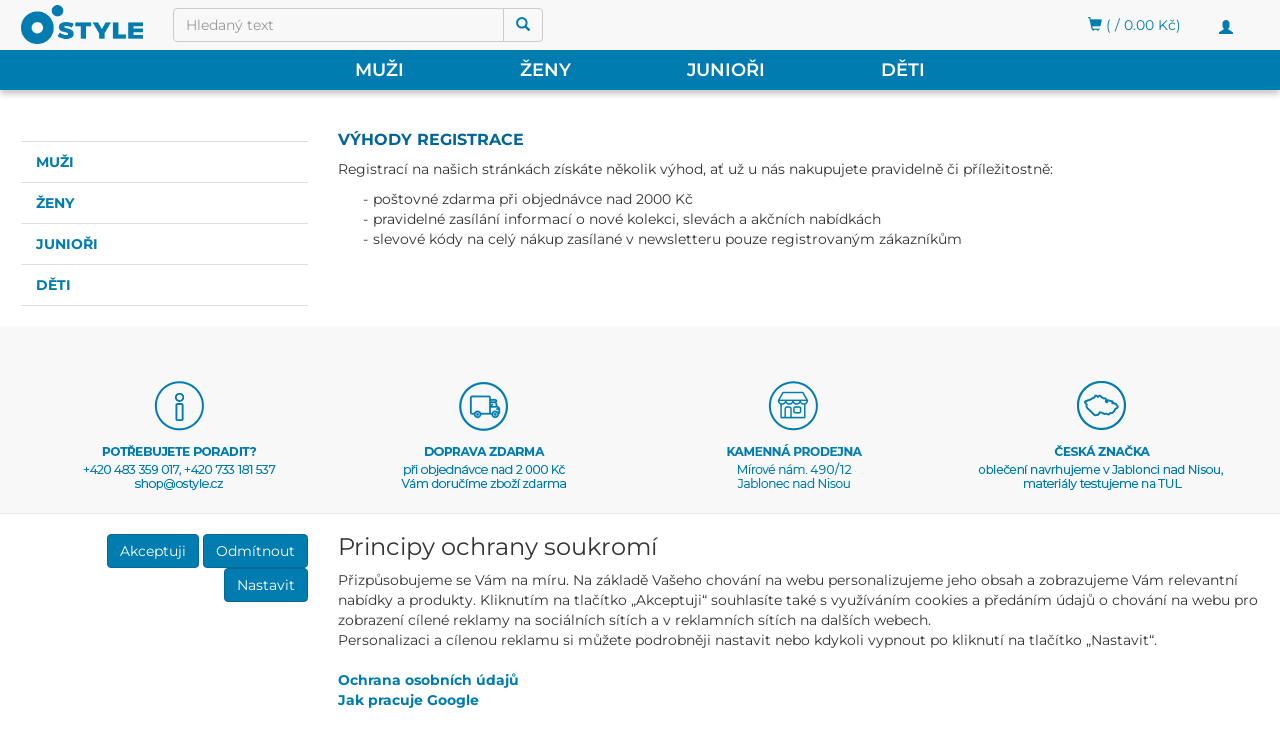

--- FILE ---
content_type: text/html; charset=utf-8
request_url: https://www.ostyle.cz/dokument/vyhody-registrace/
body_size: 19125
content:
<!DOCTYPE html>
<html id="ctl00_html1" xmlns="http://www.w3.org/1999/xhtml" lang="cs" xml:lang="cs">
<head id="ctl00_Head1"><script async src="https://www.googletagmanager.com/gtag/js?id=G-SXPXYWTHB6"></script>
<script>
window.dataLayer = window.dataLayer || [];
function gtag(){dataLayer.push(arguments);}
gtag('js', new Date());

gtag('consent', 'default',   {'ad_storage': 'denied', 
                                            'ad_user_data': 'denied', 
                                            'ad_personalization': 'denied', 
                                            'analytics_storage': 'denied',
                                            'functionality_storage': 'denied',
                                            'personalization_storage': 'denied',
                                            'security_storage': 'denied',
                                            'anonymize_ip': true, 'client_id': 'rvkzsuknqi5dmznhzqpqd43h', 
                                            'debug_mode': false });
gtag('config', 'G-SXPXYWTHB6');
</script>
<!-- Ecomail starts --><script>//alert("Hello! Ecomail starts");
;(function(p,l,o,w,i,n,g){if(!p[i]){p.GlobalSnowplowNamespace=p.GlobalSnowplowNamespace||[];p.GlobalSnowplowNamespace.push(i);p[i]=function(){(p[i].q=p[i].q||[]).push(arguments)};p[i].q=p[i].q||[];n=l.createElement(o);g=l.getElementsByTagName(o)[0];n.async=1;n.src=w;g.parentNode.insertBefore(n,g)}}(window,document,"script","//d70shl7vidtft.cloudfront.net/ecmtr-2.4.2.js","ecotrack"));window.ecotrack('newTracker', 'cf', 'd2dpiwfhf3tz0r.cloudfront.net', { /* Initialise a tracker */  appId: 'ostyle'});window.ecotrack('setUserIdFromLocation', 'ecmid');window.ecotrack('trackPageView');</script><!-- Ecomail stops --><title>
	VÝHODY REGISTRACE

Registrací na našich stránkách získáte několi...
</title><meta name="viewport" content="width=device-width, initial-scale=1.0, minimum-scale=1.0, maximum-scale=10.0" />
        <meta http-equiv="Content-Type" content="text/html; charset=utf-8" />
        <script type='text/javascript' src="/scripts/unbundled/jquery.min.js"></script>
        
        <script src="/js?v=h8lY8KLRVAo7hUQQjiLRjXS_S3AeVnuJCLzPR0u5_UU1" language="javascript" type="text/javascript"></script>
    <meta name="facebook-domain-verification" content="ymmt9e42v5keggtkb9hyrssqondvsg" />
<meta name="google-site-verification" content="1zwMM4qvmF_ZCLbigLCQW9Vz7pg7EOFtmKxjeimuORQ" />
<link media="all" href="/App_Themes/Default/css/bootstrap-select.min.css?v=f8ba2b0b11474cd1535212485a61201f" type="text/css" rel="stylesheet" /><link media="all" href="/App_Themes/Default/css/bootstrap.css?v=c7c825708aa0365eeb7c098f74e312fb" type="text/css" rel="stylesheet" /><link media="all" href="/App_Themes/Default/css/custom.css?v=2237c53cb7b9d00e3824cae2cd8816b2" type="text/css" rel="stylesheet" /><link media="all" href="/App_Themes/Default/css/easyautocomplete.css?v=69a6c458c151aff00462aac5fb8b72fc" type="text/css" rel="stylesheet" /><link media="all" href="/App_Themes/Default/css/nivoslider.css?v=32e790d6390a039b45b418e6b753ddb6" type="text/css" rel="stylesheet" /><link media="all" href="/App_Themes/Default/css/nivosliderdefault.css?v=c02afa674ee274e91ce0cf3b49f4cfd0" type="text/css" rel="stylesheet" /><link media="all" href="/App_Themes/Default/css/treetabnavbar.css?v=a5cae7c7210bc15010708f9a1f4f81ea" type="text/css" rel="stylesheet" /><link media="all" href="/App_Themes/Default/css/treetopnavbar.css?v=d6a443f7c6100fd8fbc259c2f766d215" type="text/css" rel="stylesheet" /><meta name="description" content="VÝHODY REGISTRACE

Registrací na našich stránkách získáte několik výhod, ať už u nás nakupujete pravidelně či příležitostně:


	poštovné zdarma při objednávce n..." /><meta name="keywords" /><meta name="author" content="Ostyle" /><meta name="copyright" content="Ostyle" /><meta name="robots" content="index,follow" /><meta name="googlebot" content="index,follow" /><!--[if lt IE 9]><script src="https://oss.maxcdn.com/html5shiv/3.7.2/html5shiv.min.js"></script><script src="https://oss.maxcdn.com/respond/1.4.2/respond.min.js"></script><![endif]--><link rel="shortcut icon" href="/userdata/images/icon.png" /><style type="text/css">
	.ctl00_ewpz1_mainTemplateCtrl_header_TCWebPartZone2_0 { border-color:Black;border-width:0px;border-style:Solid; }
	.ctl00_ewpz1_mainTemplateCtrl_header_TCWebPartZone2_1 {  }
	.ctl00_ewpz1_mainTemplateCtrl_TemplateCtrl1_TCWebPartZone1_0 { border-color:Black;border-width:0px;border-style:Solid; }
	.ctl00_ewpz1_mainTemplateCtrl_TemplateCtrl1_TCWebPartZone1_1 {  }

</style></head>
<body id="ctl00_bodymaster">
    
    <form method="post" action="/dokument/vyhody-registrace/" onsubmit="javascript:return WebForm_OnSubmit();" id="aspnetForm">
<div>
<input type="hidden" name="__WPPS" id="__WPPS" value="s" />
<input type="hidden" name="__EVENTTARGET" id="__EVENTTARGET" value="" />
<input type="hidden" name="__EVENTARGUMENT" id="__EVENTARGUMENT" value="" />
<input type="hidden" name="__VIEWSTATE" id="__VIEWSTATE" value="/wEPZwUPOGRlNThlYjdmY2M2NWU3cvBQVyLqFokhxT8+Os7hR5+XZW/zwVhgi4iT+Qt1BCI=" />
</div>

<script type="text/javascript">
//<![CDATA[
var theForm = document.forms['aspnetForm'];
if (!theForm) {
    theForm = document.aspnetForm;
}
function __doPostBack(eventTarget, eventArgument) {
    if (!theForm.onsubmit || (theForm.onsubmit() != false)) {
        theForm.__EVENTTARGET.value = eventTarget;
        theForm.__EVENTARGUMENT.value = eventArgument;
        theForm.submit();
    }
}
//]]>
</script>


<script src="/WebResource.axd?d=RpU8PoR7qf3W-koyllGF1bHcSBQCKrvxwFRZCFtGuVitMPsBX6gu8kOTcMz4nwQCGiNsQftE0bOYMt_8DzfbUIzlfMcywmxw00hqkCkzcdE1&amp;t=637986585884682294" type="text/javascript"></script>


<script type="text/javascript">
//<![CDATA[
var __cultureInfo = {"name":"cs-CZ","numberFormat":{"CurrencyDecimalDigits":2,"CurrencyDecimalSeparator":",","IsReadOnly":false,"CurrencyGroupSizes":[3],"NumberGroupSizes":[3],"PercentGroupSizes":[3],"CurrencyGroupSeparator":" ","CurrencySymbol":"Kč","NaNSymbol":"NaN","CurrencyNegativePattern":8,"NumberNegativePattern":1,"PercentPositivePattern":0,"PercentNegativePattern":0,"NegativeInfinitySymbol":"-∞","NegativeSign":"-","NumberDecimalDigits":2,"NumberDecimalSeparator":".","NumberGroupSeparator":" ","CurrencyPositivePattern":3,"PositiveInfinitySymbol":"∞","PositiveSign":"+","PercentDecimalDigits":2,"PercentDecimalSeparator":".","PercentGroupSeparator":" ","PercentSymbol":"%","PerMilleSymbol":"‰","NativeDigits":["0","1","2","3","4","5","6","7","8","9"],"DigitSubstitution":1},"dateTimeFormat":{"AMDesignator":"dop.","Calendar":{"MinSupportedDateTime":"\/Date(-62135596800000)\/","MaxSupportedDateTime":"\/Date(253402297199999)\/","AlgorithmType":1,"CalendarType":1,"Eras":[1],"TwoDigitYearMax":2029,"IsReadOnly":false},"DateSeparator":".","FirstDayOfWeek":1,"CalendarWeekRule":2,"FullDateTimePattern":"dddd d. MMMM yyyy H:mm:ss","LongDatePattern":"dddd d. MMMM yyyy","LongTimePattern":"H:mm:ss","MonthDayPattern":"d. MMMM","PMDesignator":"odp.","RFC1123Pattern":"ddd, dd MMM yyyy HH\u0027:\u0027mm\u0027:\u0027ss \u0027GMT\u0027","ShortDatePattern":"dd.MM.yyyy","ShortTimePattern":"H:mm","SortableDateTimePattern":"yyyy\u0027-\u0027MM\u0027-\u0027dd\u0027T\u0027HH\u0027:\u0027mm\u0027:\u0027ss","TimeSeparator":":","UniversalSortableDateTimePattern":"yyyy\u0027-\u0027MM\u0027-\u0027dd HH\u0027:\u0027mm\u0027:\u0027ss\u0027Z\u0027","YearMonthPattern":"MMMM yyyy","AbbreviatedDayNames":["ne","po","út","st","čt","pá","so"],"ShortestDayNames":["ne","po","út","st","čt","pá","so"],"DayNames":["neděle","pondělí","úterý","středa","čtvrtek","pátek","sobota"],"AbbreviatedMonthNames":["led","úno","bře","dub","kvě","čvn","čvc","srp","zář","říj","lis","pro",""],"MonthNames":["leden","únor","březen","duben","květen","červen","červenec","srpen","září","říjen","listopad","prosinec",""],"IsReadOnly":false,"NativeCalendarName":"Gregoriánský kalendář","AbbreviatedMonthGenitiveNames":["led","úno","bře","dub","kvě","čvn","čvc","srp","zář","říj","lis","pro",""],"MonthGenitiveNames":["ledna","února","března","dubna","května","června","července","srpna","září","října","listopadu","prosince",""]},"eras":[1,"n. l.",null,0]};//]]>
</script>

<script src="/ScriptResource.axd?d=ExuZO2D8a-7nYuuSuQHJxU15ECr2wcssDORfkV0JgM9FtcEax2U2tlo88HuMP7qZOA1fnLvYm_y85ocEY7jpYHX0Gn6ryImoz_STdGYrWhhV8fMG62yDiI1BU2ivdIHRqqUfYP6fKcizJLVsHmgtvQgmn5B32iXY-cWeu3xBEeU1&amp;t=ffffffffe6d5a9ac" type="text/javascript"></script>
<script src="/ScriptResource.axd?d=i4vPXzyz0jQwOrVVTAnnk3v-OcvKJrOKJxMSGFus2hyIM7Vm4TgeiMRJ2leVq7GwO4CpBKXiHTUtqJd3fbsSM3SDF36r1opyTazh_3oiSW22OEH2YSaoQv3SzjvZ3VqDVf_mhFX2aMPnV3Rc-u6aAIE83jK5qXnFS5E1Rm-M0rSOJzmAclJhbNOXzbtuNvAW0&amp;t=ffffffffe6d5a9ac" type="text/javascript"></script>
<script type="text/javascript">
//<![CDATA[
var PageMethods = function() {
PageMethods.initializeBase(this);
this._timeout = 0;
this._userContext = null;
this._succeeded = null;
this._failed = null;
}
PageMethods.prototype = {
_get_path:function() {
 var p = this.get_path();
 if (p) return p;
 else return PageMethods._staticInstance.get_path();},
GetAutoCompleteSearchTextDiskSystems:function(prefixText,count,contextKey,succeededCallback, failedCallback, userContext) {
return this._invoke(this._get_path(), 'GetAutoCompleteSearchTextDiskSystems',false,{prefixText:prefixText,count:count,contextKey:contextKey},succeededCallback,failedCallback,userContext); },
GetAutoCompleteSearchTextDOLTAK2025:function(prefixText,count,contextKey,succeededCallback, failedCallback, userContext) {
return this._invoke(this._get_path(), 'GetAutoCompleteSearchTextDOLTAK2025',false,{prefixText:prefixText,count:count,contextKey:contextKey},succeededCallback,failedCallback,userContext); },
GetAutoCompleteSearchTextTOPWET:function(prefixText,count,contextKey,succeededCallback, failedCallback, userContext) {
return this._invoke(this._get_path(), 'GetAutoCompleteSearchTextTOPWET',false,{prefixText:prefixText,count:count,contextKey:contextKey},succeededCallback,failedCallback,userContext); },
GetAutoCompleteSearchTextSTART2022:function(prefixText,count,contextKey,succeededCallback, failedCallback, userContext) {
return this._invoke(this._get_path(), 'GetAutoCompleteSearchTextSTART2022',false,{prefixText:prefixText,count:count,contextKey:contextKey},succeededCallback,failedCallback,userContext); },
GetAutoCompleteSearchText:function(prefixText,count,contextKey,succeededCallback, failedCallback, userContext) {
return this._invoke(this._get_path(), 'GetAutoCompleteSearchText',false,{prefixText:prefixText,count:count,contextKey:contextKey},succeededCallback,failedCallback,userContext); },
PostAutoCompleteSearchAddToCart:function(itemId,quantity,succeededCallback, failedCallback, userContext) {
return this._invoke(this._get_path(), 'PostAutoCompleteSearchAddToCart',false,{itemId:itemId,quantity:quantity},succeededCallback,failedCallback,userContext); },
CategoryGridGetRows:function(currpage,pagerows,succeededCallback, failedCallback, userContext) {
return this._invoke(this._get_path(), 'CategoryGridGetRows',false,{currpage:currpage,pagerows:pagerows},succeededCallback,failedCallback,userContext); }}
PageMethods.registerClass('PageMethods',Sys.Net.WebServiceProxy);
PageMethods._staticInstance = new PageMethods();
PageMethods.set_path = function(value) { PageMethods._staticInstance.set_path(value); }
PageMethods.get_path = function() { return PageMethods._staticInstance.get_path(); }
PageMethods.set_timeout = function(value) { PageMethods._staticInstance.set_timeout(value); }
PageMethods.get_timeout = function() { return PageMethods._staticInstance.get_timeout(); }
PageMethods.set_defaultUserContext = function(value) { PageMethods._staticInstance.set_defaultUserContext(value); }
PageMethods.get_defaultUserContext = function() { return PageMethods._staticInstance.get_defaultUserContext(); }
PageMethods.set_defaultSucceededCallback = function(value) { PageMethods._staticInstance.set_defaultSucceededCallback(value); }
PageMethods.get_defaultSucceededCallback = function() { return PageMethods._staticInstance.get_defaultSucceededCallback(); }
PageMethods.set_defaultFailedCallback = function(value) { PageMethods._staticInstance.set_defaultFailedCallback(value); }
PageMethods.get_defaultFailedCallback = function() { return PageMethods._staticInstance.get_defaultFailedCallback(); }
PageMethods.set_enableJsonp = function(value) { PageMethods._staticInstance.set_enableJsonp(value); }
PageMethods.get_enableJsonp = function() { return PageMethods._staticInstance.get_enableJsonp(); }
PageMethods.set_jsonpCallbackParameter = function(value) { PageMethods._staticInstance.set_jsonpCallbackParameter(value); }
PageMethods.get_jsonpCallbackParameter = function() { return PageMethods._staticInstance.get_jsonpCallbackParameter(); }
PageMethods.set_path("./");
PageMethods.GetAutoCompleteSearchTextDiskSystems= function(prefixText,count,contextKey,onSuccess,onFailed,userContext) {PageMethods._staticInstance.GetAutoCompleteSearchTextDiskSystems(prefixText,count,contextKey,onSuccess,onFailed,userContext); }
PageMethods.GetAutoCompleteSearchTextDOLTAK2025= function(prefixText,count,contextKey,onSuccess,onFailed,userContext) {PageMethods._staticInstance.GetAutoCompleteSearchTextDOLTAK2025(prefixText,count,contextKey,onSuccess,onFailed,userContext); }
PageMethods.GetAutoCompleteSearchTextTOPWET= function(prefixText,count,contextKey,onSuccess,onFailed,userContext) {PageMethods._staticInstance.GetAutoCompleteSearchTextTOPWET(prefixText,count,contextKey,onSuccess,onFailed,userContext); }
PageMethods.GetAutoCompleteSearchTextSTART2022= function(prefixText,count,contextKey,onSuccess,onFailed,userContext) {PageMethods._staticInstance.GetAutoCompleteSearchTextSTART2022(prefixText,count,contextKey,onSuccess,onFailed,userContext); }
PageMethods.GetAutoCompleteSearchText= function(prefixText,count,contextKey,onSuccess,onFailed,userContext) {PageMethods._staticInstance.GetAutoCompleteSearchText(prefixText,count,contextKey,onSuccess,onFailed,userContext); }
PageMethods.PostAutoCompleteSearchAddToCart= function(itemId,quantity,onSuccess,onFailed,userContext) {PageMethods._staticInstance.PostAutoCompleteSearchAddToCart(itemId,quantity,onSuccess,onFailed,userContext); }
PageMethods.CategoryGridGetRows= function(currpage,pagerows,onSuccess,onFailed,userContext) {PageMethods._staticInstance.CategoryGridGetRows(currpage,pagerows,onSuccess,onFailed,userContext); }
var gtc = Sys.Net.WebServiceProxy._generateTypedConstructor;
Type.registerNamespace('WebCtrlLib');
if (typeof(WebCtrlLib.CategoryGridItem) === 'undefined') {
WebCtrlLib.CategoryGridItem=gtc("WebCtrlLib.CategoryGridItem");
WebCtrlLib.CategoryGridItem.registerClass('WebCtrlLib.CategoryGridItem');
}
function WebForm_OnSubmit() {
null;
return true;
}
//]]>
</script>

<div>

	<input type="hidden" name="__VIEWSTATEGENERATOR" id="__VIEWSTATEGENERATOR" value="9E2CBA7D" />
</div>
        <script type="text/javascript">
//<![CDATA[
Sys.WebForms.PageRequestManager._initialize('ctl00$ScriptManager1', 'aspnetForm', ['tctl00$ewpz1$mainTemplateCtrl$header$SearchNavBar2$upDocumentType','','tctl00$ewpz1$mainTemplateCtrl$header$updatePanelCart2','','tctl00$ewpz1$mainTemplateCtrl$header$updatePanelCart1','','tctl00$ewpz1$mainTemplateCtrl$TemplateCtrl1$SearchNavBar2$upDocumentType','','tctl00$ewpz1$mainTemplateCtrl$updatePanelMain','','tctl00$ewpz1$mainTemplateCtrl$footer$updatePanelCookies','','tctl00$ewpz1$mainTemplateCtrl$footer$updatePanelGoogleAnalytics','','tctl00$updatePanel1',''], ['ctl00$ScriptManager1',''], [], 90, 'ctl00');
//]]>
</script>
<input type="hidden" name="ctl00$ScriptManager1" id="ctl00_ScriptManager1" />
<script type="text/javascript">
//<![CDATA[
Sys.Application.setServerId("ctl00_ScriptManager1", "ctl00$ScriptManager1");
Sys.Application._enableHistoryInScriptManager();
//]]>
</script>

        <script language="JavaScript" type="text/javascript">
            var prm = Sys.WebForms.PageRequestManager.getInstance();
            prm.add_initializeRequest(InitializeRequest);
            prm.add_endRequest(EndRequest);
        </script>

        <span id="ctl00_webPartManager1"></span>
        

        

        

        <div class='maindiv-null'>
            <div id="megadiv-null">
                <div id="ctl00_ewpz1_mainTemplateCtrl_header_head">

</div>
<div id="ctl00_ewpz1_mainTemplateCtrl_header_EcoMail1">

</div>







<nav class="navbar navbar-inverse navbar-fixed-top" role="navigation">
    <div class="container">
        <div class="navbar-header">
            <button type="button" class="navbar-toggle visible-xs visible-sm" onclick="toggleMobileMenu(); $('html,body').animate({scrollTop:0},'fast');return false;" >
				
                <span class="sr-only">Toggle navigation</span>
                <span class="icon-bar"></span>
                <span class="icon-bar"></span>
                <span class="icon-bar"></span>
                <span class="icon-bar"></span>
            </button>
            <button id="registration-toggle-button" type="button" class="navbar-toggle" data-toggle="collapse" data-target="#bs-example-navbar-collapse-1" onclick="hideMobileMenu()">
                <span class="sr-only">Toggle navigation</span>
                <span class="glyphicon glyphicon-user"></span>
            </button>
			
            <a class="navbar-brand" href="/">
				<img class="img-logo-header" src="/userdata/images/logo.webp" alt="OSTYLE" />
			</a>
			
			
   
    
			
			
			
			
			
            <div class="navbar-form navbar-left hidden-xs" role="search">
                <div id="ctl00_ewpz1_mainTemplateCtrl_header_SearchNavBar2">
	<div id="ctl00_ewpz1_mainTemplateCtrl_header_SearchNavBar2_upDocumentType">
		<div class='input-group'><input name="ctl00$ewpz1$mainTemplateCtrl$header$SearchNavBar2$tbSearchText" type="search" id="ctl00_ewpz1_mainTemplateCtrl_header_SearchNavBar2_tbSearchText" class="form-control searchnavbar-input" onkeydown="javascript:KeyDownHandler(event,&#39;ctl00$ewpz1$mainTemplateCtrl$header$SearchNavBar2$BnVyhledat1&#39;);" placeholder="Hledaný text" /><span class='input-group-btn'><a id="ctl00_ewpz1_mainTemplateCtrl_header_SearchNavBar2_BnVyhledat1" class="btn btn-default btn-search" aria-label="Vyhledat" href="javascript:__doPostBack(&#39;ctl00$ewpz1$mainTemplateCtrl$header$SearchNavBar2$BnVyhledat1&#39;,&#39;&#39;)" style="cursor:pointer;"><span class='glyphicon glyphicon-search'></span></a></span></div>
	</div>
</div>
            </div>
            <div id="ctl00_ewpz1_mainTemplateCtrl_header_updatePanelCart2">
	    								
                    <a class='navbar-toggle btn visible-xs visible-sm' href='/webform5.aspx'><span class='glyphicon glyphicon-shopping-cart'></span>&nbsp;</a>
					                               
                
</div>
        </div>


        <div class="collapse navbar-collapse" id="bs-example-navbar-collapse-1">
            <ul class="nav navbar-nav navbar-right">
				<div class=" hidden-lg hidden-md" >
					<li class='bnregister'><a href='/webform4.aspx?return_url=%2fdokument%2fvyhody-registrace%2f'>Registrace</a></li><li class='bnlogin'><a id="ctl00_ewpz1_mainTemplateCtrl_header_LoginNavBar_BnLoginForm" href="javascript:__doPostBack(&#39;ctl00$ewpz1$mainTemplateCtrl$header$LoginNavBar$BnLoginForm&#39;,&#39;&#39;)">Přihlásit</a></li>
				</div>
				<div id='desktop-registration' class='hidden-sm hidden-xs '><div onclick='showDesktopRegistration()' class='navbar-toggle' style='display: block; ' ><span class='sr-only'>Toggle navigation</span><span class='glyphicon glyphicon-user'></span></div></div><div class='desktop-registration text-right'><ul><li class='bnregister'><a href='/webform4.aspx?return_url=mainform.aspx'>Registrace</a></li><li class='bnlogin'><a id="ctl00_ewpz1_mainTemplateCtrl_header_LoginNavBar2_BnLoginForm" href="javascript:__doPostBack(&#39;ctl00$ewpz1$mainTemplateCtrl$header$LoginNavBar2$BnLoginForm&#39;,&#39;&#39;)">Přihlásit</a></li></ul></div>
			</ul>

			
			
            <div id="ctl00_ewpz1_mainTemplateCtrl_header_updatePanelCart1">
	    								
                    <ul class="nav navbar-nav navbar-right visible-md visible-lg">
                        <li class='bncart'><a href='/webform5.aspx'><span class='glyphicon glyphicon-shopping-cart'></span> ( / 0.00&nbsp;Kč)</a></li>
                    </ul>
                
</div>
        </div>
    </div>
</nav>



<div class="visible-md visible-lg" >
<nav class="navbar navbar-default navbar-fixed-top custom-header-nav-top " role="navigation">
	<div class="container-fluid custom-container-nav-top">
		<ul class='nav navbar-nav topnavbar'><li><a href='/kategorie/muzi/' title='MUŽI' >MUŽI</a><div class='hovermenutopdiv'><ul class='hidden-xs hidden-sm hovermenutop hovercat tab1' ><li class='clear'><div class='divhoverimg2'></div><br clear='all'><div class='divhovercat2'><a href='/kategorie/muzi/obleceni/'>OBLEČEN&#205;</a></div><br clear='all'/><ul class=' hovercat tab1' ><li><div class='divhovercat3'><a href='/kategorie/muzi/obleceni/bundy/'>BUNDY</a></div><br clear='all'/></li><li><div class='divhovercat3'><a href='/kategorie/muzi/obleceni/kalhoty/'>KALHOTY</a></div><br clear='all'/></li><li><div class='divhovercat3'><a href='/kategorie/muzi/obleceni/mikiny/'>MIKINY</a></div><br clear='all'/></li><li><div class='divhovercat3'><a href='/kategorie/muzi/obleceni/vesty/'>VESTY</a></div><br clear='all'/></li><li><div class='divhovercat3'><a href='/kategorie/muzi/obleceni/trika-s-dlouhym-rukavem/'>TRIKA S DLOUH&#221;M RUK&#193;VEM</a></div><br clear='all'/></li><li><div class='divhovercat3'><a href='/kategorie/muzi/obleceni/trika-s-kratkym-rukavem/'>TRIKA S KR&#193;TK&#221;M RUK&#193;VEM</a></div><br clear='all'/></li><li><div class='divhovercat3'><a href='/kategorie/muzi/obleceni/funkcni-pradlo/'>FUNKČN&#205; PR&#193;DLO</a></div><br clear='all'/></li><li><div class='divhovercat3'><a href='/kategorie/muzi/obleceni/softshellove-obleceni/'>SOFTSHELLOV&#201; OBLEČEN&#205;</a></div><br clear='all'/></li><li><div class='divhovercat3'><a href='/kategorie/muzi/obleceni/cyklo/'>CYKLO</a></div><br clear='all'/></li><li><div class='divhovercat3'><a href='/kategorie/muzi/obleceni/kabaty-a-plastenky/'>KAB&#193;TY A PL&#193;ŠTĚNKY</a></div><br clear='all'/></li><li><div class='divhovercat3'><a href='/kategorie/muzi/obleceni/kratasy/'>KRAŤASY</a></div><br clear='all'/></li><li><div class='divhovercat3'><a href='/kategorie/muzi/obleceni/doplnky/'>DOPLŇKY</a></div><br clear='all'/></li></ul></li></ul></li><li><a href='/kategorie/zeny/' title='ŽENY' >ŽENY</a><div class='hovermenutopdiv'><ul class='hidden-xs hidden-sm hovermenutop hovercat tab1' ><li class='clear'><div class='divhoverimg2'></div><br clear='all'><div class='divhovercat2'><a href='/kategorie/zeny/obleceni/'>OBLEČEN&#205;</a></div><br clear='all'/><ul class=' hovercat tab1' ><li><div class='divhovercat3'><a href='/kategorie/zeny/obleceni/bundy/'>BUNDY</a></div><br clear='all'/></li><li><div class='divhovercat3'><a href='/kategorie/zeny/obleceni/kalhoty/'>KALHOTY</a></div><br clear='all'/></li><li><div class='divhovercat3'><a href='/kategorie/zeny/obleceni/mikiny/'>MIKINY</a></div><br clear='all'/></li><li><div class='divhovercat3'><a href='/kategorie/zeny/obleceni/sukne-a-saty/'>SUKNĚ A ŠATY</a></div><br clear='all'/></li><li><div class='divhovercat3'><a href='/kategorie/zeny/obleceni/vesty/'>VESTY</a></div><br clear='all'/></li><li><div class='divhovercat3'><a href='/kategorie/zeny/obleceni/trika-a-tilka/'>TRIKA A T&#205;LKA</a></div><br clear='all'/></li><li><div class='divhovercat3'><a href='/kategorie/zeny/obleceni/funkcni-pradlo/'>FUNKČN&#205; PR&#193;DLO</a></div><br clear='all'/></li><li><div class='divhovercat3'><a href='/kategorie/zeny/obleceni/softshellove-obleceni/'>SOFTSHELLOV&#201; OBLEČEN&#205;</a></div><br clear='all'/></li><li><div class='divhovercat3'><a href='/kategorie/zeny/obleceni/kratasy-a-3-4-kalhoty/'>KRAŤASY A 3/4 KALHOTY</a></div><br clear='all'/></li><li><div class='divhovercat3'><a href='/kategorie/zeny/obleceni/kabaty-a-plastenky/'>KAB&#193;TY A PL&#193;ŠTĚNKY</a></div><br clear='all'/></li><li><div class='divhovercat3'><a href='/kategorie/zeny/obleceni/doplnky/'>DOPLŇKY</a></div><br clear='all'/></li><li><div class='divhovercat3'><a href='/kategorie/zeny/obleceni/joga/'>J&#211;GA</a></div><br clear='all'/></li></ul></li></ul></li><li><a href='/kategorie/juniori/' title='JUNIOŘI' >JUNIOŘI</a><div class='hovermenutopdiv'><ul class='hidden-xs hidden-sm hovermenutop hovercat tab1' ><li class='clear'><div class='divhoverimg2'></div><br clear='all'><div class='divhovercat2'><a href='/kategorie/juniori/obleceni/'>OBLEČEN&#205;</a></div><br clear='all'/><ul class=' hovercat tab1' ><li><div class='divhovercat3'><a href='/kategorie/juniori/obleceni/bundy-a-kombinezy/'>BUNDY A KOMBIN&#201;ZY</a></div><br clear='all'/></li><li><div class='divhovercat3'><a href='/kategorie/juniori/obleceni/kalhoty/'>KALHOTY</a></div><br clear='all'/></li><li><div class='divhovercat3'><a href='/kategorie/juniori/obleceni/mikiny/'>MIKINY</a></div><br clear='all'/></li><li><div class='divhovercat3'><a href='/kategorie/juniori/obleceni/vesty/'>VESTY</a></div><br clear='all'/></li><li><div class='divhovercat3'><a href='/kategorie/juniori/obleceni/trika-a-topy/'>TRIKA A TOPY</a></div><br clear='all'/></li><li><div class='divhovercat3'><a href='/kategorie/juniori/obleceni/funkcni-pradlo/'>FUNKČN&#205; PR&#193;DLO</a></div><br clear='all'/></li><li><div class='divhovercat3'><a href='/kategorie/juniori/obleceni/softshellove-obleceni/'>SOFTSHELLOV&#201; OBLEČEN&#205;</a></div><br clear='all'/></li><li><div class='divhovercat3'><a href='/kategorie/juniori/obleceni/kratasy-a-sukne/'>KRAŤASY A SUKNĚ</a></div><br clear='all'/></li><li><div class='divhovercat3'><a href='/kategorie/juniori/obleceni/cyklo/'>CYKLO</a></div><br clear='all'/></li><li><div class='divhovercat3'><a href='/kategorie/juniori/obleceni/kabaty-a-plastenky/'>KAB&#193;TY A PL&#193;ŠTĚNKY</a></div><br clear='all'/></li><li><div class='divhovercat3'><a href='/kategorie/juniori/obleceni/doplnky/'>DOPLŇKY</a></div><br clear='all'/></li></ul></li></ul></li><li><a href='/kategorie/deti/' title='DĚTI' >DĚTI</a><div class='hovermenutopdiv'><ul class='hidden-xs hidden-sm hovermenutop hovercat tab1' ><li class='clear'><div class='divhoverimg2'></div><br clear='all'><div class='divhovercat2'><a href='/kategorie/deti/obleceni/'>OBLEČEN&#205;</a></div><br clear='all'/><ul class=' hovercat tab1' ><li><div class='divhovercat3'><a href='/kategorie/deti/obleceni/bundy-a-kombinezy/'>BUNDY A KOMBIN&#201;ZY</a></div><br clear='all'/></li><li><div class='divhovercat3'><a href='/kategorie/deti/obleceni/kalhoty/'>KALHOTY</a></div><br clear='all'/></li><li><div class='divhovercat3'><a href='/kategorie/deti/obleceni/trika-a-topy/'>TRIKA A TOPY</a></div><br clear='all'/></li><li><div class='divhovercat3'><a href='/kategorie/deti/obleceni/funkcni-pradlo/'>FUNKČN&#205; PR&#193;DLO</a></div><br clear='all'/></li><li><div class='divhovercat3'><a href='/kategorie/deti/obleceni/softshellove-obleceni/'>SOFTSHELLOV&#201; OBLEČEN&#205;</a></div><br clear='all'/></li><li><div class='divhovercat3'><a href='/kategorie/deti/obleceni/doplnky/'>DOPLŇKY</a></div><br clear='all'/></li></ul></li></ul></li></ul>
    </div>
</nav>
</div>

<div id="mobile-menu" class="mobile-nav-bar hidden-lg hidden-md" style="display: none;" >
	<div>
		<div id="ctl00_ewpz1_mainTemplateCtrl_header_TCWebPartZone2">
	<div id="WebPart_MetaDataNavBar2">
		<div id="ctl00_webPartManager1_MetaDataNavBar2">

		</div>
	</div><div id="WebPart_TreeNavBar2">
		<ul class='nav sidebar'><li class='sidebar-item'><a class='caret-mobile-2 ' >MUŽI&nbsp;</a><div class='caret-mobile'><strong class='caret'></strong></div><ul class='nav collapse in sidebar'><li class='sidebar-item' ><a class='caret-mobile-2 ' >OBLEČENÍ&nbsp;</a><div class='caret-mobile'><strong class='caret'></strong></div><ul class='nav collapse in sidebar'><li class='sidebar-item' ><a class='caret-mobile-2 ' href='/kategorie/muzi/obleceni/bundy/'>BUNDY</a></li><li class='sidebar-item' ><a class='caret-mobile-2 ' href='/kategorie/muzi/obleceni/kalhoty/'>KALHOTY</a></li><li class='sidebar-item' ><a class='caret-mobile-2 ' href='/kategorie/muzi/obleceni/mikiny/'>MIKINY</a></li><li class='sidebar-item' ><a class='caret-mobile-2 ' href='/kategorie/muzi/obleceni/vesty/'>VESTY</a></li><li class='sidebar-item' ><a class='caret-mobile-2 ' href='/kategorie/muzi/obleceni/trika-s-dlouhym-rukavem/'>TRIKA S DLOUHÝM RUKÁVEM</a></li><li class='sidebar-item' ><a class='caret-mobile-2 ' href='/kategorie/muzi/obleceni/trika-s-kratkym-rukavem/'>TRIKA S KRÁTKÝM RUKÁVEM</a></li><li class='sidebar-item' ><a class='caret-mobile-2 ' href='/kategorie/muzi/obleceni/funkcni-pradlo/'>FUNKČNÍ PRÁDLO</a></li><li class='sidebar-item' ><a class='caret-mobile-2 ' href='/kategorie/muzi/obleceni/softshellove-obleceni/'>SOFTSHELLOVÉ OBLEČENÍ</a></li><li class='sidebar-item' ><a class='caret-mobile-2 ' href='/kategorie/muzi/obleceni/cyklo/'>CYKLO</a></li><li class='sidebar-item' ><a class='caret-mobile-2 ' href='/kategorie/muzi/obleceni/kabaty-a-plastenky/'>KABÁTY A PLÁŠTĚNKY</a></li><li class='sidebar-item' ><a class='caret-mobile-2 ' href='/kategorie/muzi/obleceni/kratasy/'>KRAŤASY</a></li><li class='sidebar-item' ><a class='caret-mobile-2 ' href='/kategorie/muzi/obleceni/doplnky/'>DOPLŇKY&nbsp;</a><div class='caret-mobile'><strong class='caret'></strong></div><ul class='nav collapse in sidebar'><li class='sidebar-item' ><a class='caret-mobile-2 ' href='/kategorie/muzi/obleceni/doplnky/cepice-a-celenky/'>ČEPICE A ČELENKY</a></li><li class='sidebar-item' ><a class='caret-mobile-2 ' href='/kategorie/muzi/obleceni/doplnky/nakrcniky/'>NÁKRČNÍKY</a></li></ul></li></ul></li></ul></li><li class='sidebar-item'><a class='caret-mobile-2 ' >ŽENY&nbsp;</a><div class='caret-mobile'><strong class='caret'></strong></div><ul class='nav collapse in sidebar'><li class='sidebar-item' ><a class='caret-mobile-2 ' >OBLEČENÍ&nbsp;</a><div class='caret-mobile'><strong class='caret'></strong></div><ul class='nav collapse in sidebar'><li class='sidebar-item' ><a class='caret-mobile-2 ' href='/kategorie/zeny/obleceni/bundy/'>BUNDY</a></li><li class='sidebar-item' ><a class='caret-mobile-2 ' href='/kategorie/zeny/obleceni/kalhoty/'>KALHOTY</a></li><li class='sidebar-item' ><a class='caret-mobile-2 ' href='/kategorie/zeny/obleceni/mikiny/'>MIKINY</a></li><li class='sidebar-item' ><a class='caret-mobile-2 ' href='/kategorie/zeny/obleceni/sukne-a-saty/'>SUKNĚ A ŠATY</a></li><li class='sidebar-item' ><a class='caret-mobile-2 ' href='/kategorie/zeny/obleceni/vesty/'>VESTY</a></li><li class='sidebar-item' ><a class='caret-mobile-2 ' href='/kategorie/zeny/obleceni/trika-a-tilka/'>TRIKA A TÍLKA</a></li><li class='sidebar-item' ><a class='caret-mobile-2 ' href='/kategorie/zeny/obleceni/funkcni-pradlo/'>FUNKČNÍ PRÁDLO</a></li><li class='sidebar-item' ><a class='caret-mobile-2 ' href='/kategorie/zeny/obleceni/softshellove-obleceni/'>SOFTSHELLOVÉ OBLEČENÍ</a></li><li class='sidebar-item' ><a class='caret-mobile-2 ' href='/kategorie/zeny/obleceni/kratasy-a-3-4-kalhoty/'>KRAŤASY A 3/4 KALHOTY</a></li><li class='sidebar-item' ><a class='caret-mobile-2 ' href='/kategorie/zeny/obleceni/kabaty-a-plastenky/'>KABÁTY A PLÁŠTĚNKY</a></li><li class='sidebar-item' ><a class='caret-mobile-2 ' href='/kategorie/zeny/obleceni/doplnky/'>DOPLŇKY&nbsp;</a><div class='caret-mobile'><strong class='caret'></strong></div><ul class='nav collapse in sidebar'><li class='sidebar-item' ><a class='caret-mobile-2 ' href='/kategorie/zeny/obleceni/doplnky/cepice-a-celenky/'>ČEPICE A ČELENKY</a></li><li class='sidebar-item' ><a class='caret-mobile-2 ' href='/kategorie/zeny/obleceni/doplnky/nakrcniky/'>NÁKRČNÍKY</a></li><li class='sidebar-item' ><a class='caret-mobile-2 ' href='/kategorie/zeny/obleceni/doplnky/kukly/'>KUKLY</a></li><li class='sidebar-item' ><a class='caret-mobile-2 ' href='/kategorie/zeny/obleceni/doplnky/rukavice/'>RUKAVICE</a></li><li class='sidebar-item' ><a class='caret-mobile-2 ' href='/kategorie/zeny/obleceni/doplnky/cyklodoplnky/'>CYKLODOPLŇKY</a></li><li class='sidebar-item' ><a class='caret-mobile-2 ' href='/kategorie/zeny/obleceni/doplnky/kozesiny/'>KOŽEŠINY</a></li><li class='sidebar-item' ><a class='caret-mobile-2 ' href='/kategorie/zeny/obleceni/doplnky/ostatni/'>OSTATNÍ</a></li></ul></li><li class='sidebar-item' ><a class='caret-mobile-2 ' href='/kategorie/zeny/obleceni/joga/'>JÓGA</a></li></ul></li></ul></li><li class='sidebar-item'><a class='caret-mobile-2 ' >JUNIOŘI&nbsp;</a><div class='caret-mobile'><strong class='caret'></strong></div><ul class='nav collapse in sidebar'><li class='sidebar-item' ><a class='caret-mobile-2 ' >OBLEČENÍ&nbsp;</a><div class='caret-mobile'><strong class='caret'></strong></div><ul class='nav collapse in sidebar'><li class='sidebar-item' ><a class='caret-mobile-2 ' href='/kategorie/juniori/obleceni/bundy-a-kombinezy/'>BUNDY A KOMBINÉZY</a></li><li class='sidebar-item' ><a class='caret-mobile-2 ' href='/kategorie/juniori/obleceni/kalhoty/'>KALHOTY</a></li><li class='sidebar-item' ><a class='caret-mobile-2 ' href='/kategorie/juniori/obleceni/mikiny/'>MIKINY</a></li><li class='sidebar-item' ><a class='caret-mobile-2 ' href='/kategorie/juniori/obleceni/vesty/'>VESTY</a></li><li class='sidebar-item' ><a class='caret-mobile-2 ' href='/kategorie/juniori/obleceni/trika-a-topy/'>TRIKA A TOPY</a></li><li class='sidebar-item' ><a class='caret-mobile-2 ' href='/kategorie/juniori/obleceni/funkcni-pradlo/'>FUNKČNÍ PRÁDLO</a></li><li class='sidebar-item' ><a class='caret-mobile-2 ' href='/kategorie/juniori/obleceni/softshellove-obleceni/'>SOFTSHELLOVÉ OBLEČENÍ</a></li><li class='sidebar-item' ><a class='caret-mobile-2 ' href='/kategorie/juniori/obleceni/kratasy-a-sukne/'>KRAŤASY A SUKNĚ</a></li><li class='sidebar-item' ><a class='caret-mobile-2 ' href='/kategorie/juniori/obleceni/cyklo/'>CYKLO</a></li><li class='sidebar-item' ><a class='caret-mobile-2 ' href='/kategorie/juniori/obleceni/kabaty-a-plastenky/'>KABÁTY A PLÁŠTĚNKY</a></li><li class='sidebar-item' ><a class='caret-mobile-2 ' href='/kategorie/juniori/obleceni/doplnky/'>DOPLŇKY&nbsp;</a><div class='caret-mobile'><strong class='caret'></strong></div><ul class='nav collapse in sidebar'><li class='sidebar-item' ><a class='caret-mobile-2 ' href='/kategorie/juniori/obleceni/doplnky/cepice-a-celenky/'>ČEPICE A ČELENKY</a></li><li class='sidebar-item' ><a class='caret-mobile-2 ' href='/kategorie/juniori/obleceni/doplnky/rousky/'>ROUŠKY</a></li><li class='sidebar-item' ><a class='caret-mobile-2 ' href='/kategorie/juniori/obleceni/doplnky/nakrcniky/'>NÁKRČNÍKY</a></li><li class='sidebar-item' ><a class='caret-mobile-2 ' href='/kategorie/juniori/obleceni/doplnky/ponozky/'>PONOŽKY</a></li><li class='sidebar-item' ><a class='caret-mobile-2 ' href='/kategorie/juniori/obleceni/doplnky/kukly/'>KUKLY</a></li><li class='sidebar-item' ><a class='caret-mobile-2 ' href='/kategorie/juniori/obleceni/doplnky/rukavice/'>RUKAVICE</a></li><li class='sidebar-item' ><a class='caret-mobile-2 ' href='/kategorie/juniori/obleceni/doplnky/ostatni/'>OSTATNÍ</a></li></ul></li></ul></li></ul></li><li class='sidebar-item'><a class='caret-mobile-2 ' >DĚTI&nbsp;</a><div class='caret-mobile'><strong class='caret'></strong></div><ul class='nav collapse in sidebar'><li class='sidebar-item' ><a class='caret-mobile-2 ' >OBLEČENÍ&nbsp;</a><div class='caret-mobile'><strong class='caret'></strong></div><ul class='nav collapse in sidebar'><li class='sidebar-item' ><a class='caret-mobile-2 ' href='/kategorie/deti/obleceni/bundy-a-kombinezy/'>BUNDY A KOMBINÉZY</a></li><li class='sidebar-item' ><a class='caret-mobile-2 ' href='/kategorie/deti/obleceni/kalhoty/'>KALHOTY</a></li><li class='sidebar-item' ><a class='caret-mobile-2 ' href='/kategorie/deti/obleceni/trika-a-topy/'>TRIKA A TOPY</a></li><li class='sidebar-item' ><a class='caret-mobile-2 ' href='/kategorie/deti/obleceni/funkcni-pradlo/'>FUNKČNÍ PRÁDLO</a></li><li class='sidebar-item' ><a class='caret-mobile-2 ' href='/kategorie/deti/obleceni/softshellove-obleceni/'>SOFTSHELLOVÉ OBLEČENÍ</a></li><li class='sidebar-item' ><a class='caret-mobile-2 ' href='/kategorie/deti/obleceni/doplnky/'>DOPLŇKY&nbsp;</a><div class='caret-mobile'><strong class='caret'></strong></div><ul class='nav collapse in sidebar'><li class='sidebar-item' ><a class='caret-mobile-2 ' href='/kategorie/deti/obleceni/doplnky/cepice-a-celenky/'>ČEPICE A ČELENKY</a></li><li class='sidebar-item' ><a class='caret-mobile-2 ' href='/kategorie/deti/obleceni/doplnky/kukly/'>KUKLY</a></li><li class='sidebar-item' ><a class='caret-mobile-2 ' href='/kategorie/deti/obleceni/doplnky/nakrcniky/'>NÁKRČNÍKY</a></li><li class='sidebar-item' ><a class='caret-mobile-2 ' href='/kategorie/deti/obleceni/doplnky/ostatni/'>OSTATNÍ</a></li><li class='sidebar-item' ><a class='caret-mobile-2 ' href='/kategorie/deti/obleceni/doplnky/rukavice/'>RUKAVICE</a></li></ul></li></ul></li></ul></li></ul>
	</div><div id="WebPart_TreeConnectionProvider2">
		<div id="ctl00_webPartManager1_TreeConnectionProvider2">

		</div>
	</div>
</div>
	</div>
</div>


<!-- Expand and colllapse mobile menu -->
<script type="text/javascript">
	$('.caret-mobile').click().next().hide();

	$('.caret-mobile').click(function () {
		if ($(this).children().hasClass("caret-reversed")){
			$(this).children().removeClass("caret-reversed");
		}
		else {
			$(this).children().addClass("caret-reversed");
		}
		$(this).next().toggle();
	});
	
	
	$('.caret-mobile-2').click().nextAll().eq(1).hide();
		
	$('.caret-mobile-2').click(function () {
		if ($(this).next().children().hasClass("caret-reversed")){
			$(this).next().children().removeClass("caret-reversed");
		}
		else {
			$(this).next().children().addClass("caret-reversed");
		}
		$(this).nextAll().eq(1).toggle();
	});

</script>


<!-- Show and hide mobile menu -->
<script type="text/javascript">
	function showDesktopRegistration() {
		$(".desktop-registration").toggle();
	};
	
	function toggleMobileMenu() {		
		if ($('#bs-example-navbar-collapse-1').attr('aria-expanded') === "true") {
			$('#registration-toggle-button').click();
		}	
		$('.mobile-nav-bar').toggle();		
	};
	
	function hideMobileMenu() {
		$('#mobile-menu').hide();
	};
	
	
</script>
<div class="container custom-container">
    <div class="row">
        

<div class="col-md-3">
    <div class="visible-xs">
        <div id="ctl00_ewpz1_mainTemplateCtrl_TemplateCtrl1_SearchNavBar2">
	<div id="ctl00_ewpz1_mainTemplateCtrl_TemplateCtrl1_SearchNavBar2_upDocumentType">
		<div class='input-group'><input name="ctl00$ewpz1$mainTemplateCtrl$TemplateCtrl1$SearchNavBar2$tbSearchText" type="search" id="ctl00_ewpz1_mainTemplateCtrl_TemplateCtrl1_SearchNavBar2_tbSearchText" class="form-control searchnavbar-input" onkeydown="javascript:KeyDownHandler(event,&#39;ctl00$ewpz1$mainTemplateCtrl$TemplateCtrl1$SearchNavBar2$BnVyhledat1&#39;);" placeholder="Hledaný text" /><span class='input-group-btn'><a id="ctl00_ewpz1_mainTemplateCtrl_TemplateCtrl1_SearchNavBar2_BnVyhledat1" class="btn btn-default btn-search" aria-label="Vyhledat" href="javascript:__doPostBack(&#39;ctl00$ewpz1$mainTemplateCtrl$TemplateCtrl1$SearchNavBar2$BnVyhledat1&#39;,&#39;&#39;)" style="cursor:pointer;"><span class='glyphicon glyphicon-search'></span></a></span></div>
	</div>
</div>
        <br />
    </div>
    
    <br />
    <div class="sidebar-nav">
        <div class="navbar navbar-default" role="navigation" style="min-height: 0px; border: 0px;">
            <div class="navbar-collapse collapse sidebar-navbar-collapse" style="padding: 1px; border: 0px;">
                <div id="ctl00_ewpz1_mainTemplateCtrl_TemplateCtrl1_TCWebPartZone1">
	<div id="WebPart_MetaDataNavBar1">
		<div id="ctl00_webPartManager1_MetaDataNavBar1">

		</div>
	</div><div id="WebPart_TreeNavBar1">
		<ul class='nav sidebar'><li class='sidebar-item'><a href='/kategorie/muzi/'>MUŽI&nbsp;<strong class='caret'></strong></a></li><li class='sidebar-item'><a href='/kategorie/zeny/'>ŽENY&nbsp;<strong class='caret'></strong></a></li><li class='sidebar-item'><a href='/kategorie/juniori/'>JUNIOŘI&nbsp;<strong class='caret'></strong></a></li><li class='sidebar-item'><a href='/kategorie/deti/'>DĚTI&nbsp;<strong class='caret'></strong></a></li></ul>
	</div><div id="WebPart_TreeConnectionProvider1">
		<div id="ctl00_webPartManager1_TreeConnectionProvider1">

		</div>
	</div>
</div>
            </div>
        </div>
    </div>
	

</div>



        <div class="col-md-9">

            <div id="ctl00_ewpz1_mainTemplateCtrl_updatePanelMain">
	
                    <div class='fckeditornavbar' style=''><h4><span style="color:#006699;"><strong><span style="font-size:16px;">VÝHODY REGISTRACE</span></strong></span></h4>

<p>Registrací na našich stránkách získáte několik výhod, ať už u nás nakupujete pravidelně či příležitostně:</p>

<ul>
	<li>poštovné zdarma při objednávce nad 2000 Kč</li>
	<li>pravidelné zasílání informací o nové kolekci, slevách a akčních nabídkách</li>
	<li>slevové kódy na celý nákup zasílané v newsletteru&nbsp;pouze registrovaným zákazníkům</li>
</ul>

<p>&nbsp;</p>

<p>&nbsp;</p>
</div>
                
</div>


        </div>
    </div>
</div>




    <span id="top-link-block" class="hidden">
    	<a href="#top" class="well well-sm custom-well" onclick="$('html,body').animate({scrollTop:0},'slow');return false;">
      	     <span class="glyphicon glyphicon-chevron-up"></span>
    	</a>
    </span>

<div class="custom-footer-2 hidden-xs">
<div class="container">
<footer>
	<div class="row text-center footer-icons">
		<div class="col-md-3 col-sm-6 col-xs-6">
			<a href="/dokument/kontakt/" >
				<img src="/userdata/images/ikona_info.png" loading='lazy'/>
			</a>
		</div>
		<div class="col-md-3 col-sm-6 col-xs-12 hidden-xs">
			<img src="/userdata/images/ikona_doprava-zdarma.png" loading='lazy'/>
		</div>
		<div class="col-md-3 col-sm-6 col-xs-6">
			<a href="/dokument/kontakt/" >
				<img src="/userdata/images/ikona_kamenna_prodejna.png" loading='lazy'/>
			</a>
		</div>
		<div class="col-md-3 col-sm-6 col-xs-12 hidden-xs">
			<a href="/webform4.aspx?return_url=mainform.aspx" >
				<img src="/userdata/images/ikona_ceska-znacka.png" loading='lazy'/>
			</a>
		</div>		
	</div>
</footer>
</div>
</div>

	
<div class="custom-footer">
    <div class="container custom-footer-container">
		<div class='clearfix'>  
			<footer>
				<div class="row">
					<div class="col-md-1" ></div>				
					<div class="col-md-2" >
						<h4><b>PRO ZÁKAZNÍKY</b></h4>
						<a href="/dokument/nakup/">Nákup</a><br>
						<a href="/dokument/vyhody-registrace/">Výhody registrace</a><br>
						<a href="/dokument/klubove-podminky/">Klubové podmínky</a><br>
						<a href="/dokument/slevove-poukazky/">Slevové a dárkové poukazy</a><br>
						<a href="/dokument/reklamace/">Vrácení zboží a reklamace</a><br>
						<a href="/dokument/reklamacni-formular/">Návratový a reklamační formulář</a><br>
						<a href="/dokument/zasilani-sms/">Souhlas se zasíláním sms</a><br>
					</div>						
					<div class="col-md-2" >
						<h4><b>OSTATNÍ</b></h4>
						<a href="/dokument/materialy-udrzba/">Materiály a technologie</a><br>
						<a href="/dokument/uprava-odevu/">Velikostní tabulka a úpravy oděvů</a><br>		
						<!-- <a href="/dokument/oblekame/">Oblékáme</a><br>						 -->
						<a href="https://ostyle-sportswear.com/oblekame" target="_blank">Oblékáme</a><br>						
						<a href="https://ostyle-sportswear.com/pro-tymy-a-zavodniky" target="_blank">Pro týmy a závodníky</a><br>						
						<a href="https://ostyle-sportswear.com/pro-firemni-zakazniky" target="_blank">Pro firemní zákazníky</a><br>						
						<a href="/cookiesmanager.aspx"><span>Nastavení soukromí</span></a>
					</div>	
					<div class="col-md-2" >
						<h4><b>O’STYLE</b></h4>
						<a href="/dokument/onas/">O nás</a><br>
						<a href="/dokument/kontakt/">Kontakt</a><br>
						<a href="/dokument/podminky/">Obchodní podmínky</a><br>
						<a href="/dokument/ochrana-osobnich-udaju/">Ochrana osobních údajů</a><br>
						<a href="/dokument/aktuality/">Aktuality</a><br>
						<a href="/dokument/katalogy/">Katalogy</a><br>
					</div>	
					<div class="col-md-2 mt-2 sm-mt-10" >
						<img src="/userdata/images/ikona_maestro.png" loading='lazy'/><br>
						<img src="/userdata/images/ikona_master-card.png" loading='lazy'/><br>
						<img src="/userdata/images/ikona_visa.png" loading='lazy'/><br>
						<img src="/userdata/images/ikona_payu.png" loading='lazy'/><br>
						<a href="/dokument/mall-partner/" style="color:white";><h4><b>Mall partner</b><h4></a>
					</div>	
					<div class="col-md-3 mt-2 sm-mt-10" >
						<a href="https://www.facebook.com/ostyle.owin/" target="_blank">
							<img src="/userdata/images/ikona_fb.png" class="pr-10" loading='lazy'/>
						</a>
						<a href="https://instagram.com/ostyle.cz?igshid=16c4is2c1p4fv" target="_blank">
							<img src="/userdata/images/ikona_ig.png" loading='lazy'/>
						</a><br><br>
						<h4><b>NEWSLETTER</b></h4>
						<div id='emailnewsbody' class='input-group'><input name="ctl00$ewpz1$mainTemplateCtrl$footer$ctl01$TBEmail" type="text" id="ctl00_ewpz1_mainTemplateCtrl_footer_ctl01_TBEmail" class="form-control searchnavbar-input" placeholder="jméno@email.cz" /><span class='input-group-btn'><a id="ctl00_ewpz1_mainTemplateCtrl_footer_ctl01_BnPridatEmail" class="btn btn-default btn-search newsletter-btn" href="javascript:__doPostBack(&#39;ctl00$ewpz1$mainTemplateCtrl$footer$ctl01$BnPridatEmail&#39;,&#39;&#39;)">Přihlásit</a></span></div>
					</div>						
					
				</div>
			</footer>
		</div>
    </div>   
</div>	

<div>

</div>
<div>

</div>

		<div id="ctl00_ewpz1_mainTemplateCtrl_footer_updatePanelCookies">
	  						
					<div id="ctl00_ewpz1_mainTemplateCtrl_footer_FormCookiesManager1_pnCmNavBar" class="navbar navbar-default navbar-fixed-bottom">
		
	<div id="ctl00_ewpz1_mainTemplateCtrl_footer_FormCookiesManager1_pnCookiesManager" class="container">
			
		<div class='row'>
			<div class='col-sm-3 text-right' style='margin-top: 20px;'>
				<p>
        	        		<a id="ctl00_ewpz1_mainTemplateCtrl_footer_FormCookiesManager1_BnCmAccept" class="btn btn-primary" href="javascript:__doPostBack(&#39;ctl00$ewpz1$mainTemplateCtrl$footer$FormCookiesManager1$BnCmAccept&#39;,&#39;&#39;)">Akceptuji</a>
        	        		<a id="ctl00_ewpz1_mainTemplateCtrl_footer_FormCookiesManager1_BnCmReject" class="btn btn-primary" href="javascript:__doPostBack(&#39;ctl00$ewpz1$mainTemplateCtrl$footer$FormCookiesManager1$BnCmReject&#39;,&#39;&#39;)">Odmítnout</a>
		                	<a id="ctl00_ewpz1_mainTemplateCtrl_footer_FormCookiesManager1_BnCmSettings" class="btn btn-primary" href="javascript:__doPostBack(&#39;ctl00$ewpz1$mainTemplateCtrl$footer$FormCookiesManager1$BnCmSettings&#39;,&#39;&#39;)">Nastavit</a>
				</p>
			</div>
			<div class='col-sm-9'>
				<h3>Principy ochrany soukromí</h3>
				<p>
					Přizpůsobujeme se Vám na míru. Na základě Vašeho chování na webu personalizujeme jeho obsah a zobrazujeme Vám relevantní nabídky a produkty. 
					Kliknutím na tlačítko „Akceptuji“ souhlasíte také s využíváním cookies a předáním údajů o chování na webu pro zobrazení cílené reklamy na sociálních sítích a v reklamních sítích na dalších webech. 
					<br/>
					Personalizaci a cílenou reklamu si můžete podrobněji nastavit nebo kdykoli vypnout po kliknutí na tlačítko „Nastavit“.<br/>
					<br/>
					<a href="https://www.ostyle.cz/dokument/ochrana-osobnich-udaju/"><strong>Ochrana osobních údajů</strong></a><br/>
					<a href="https://business.safety.google/privacy/" target="blank"><strong>Jak pracuje Google</strong></a><br/>
				</p>
			</div>
		</div>
	
		</div>

	<div id="ctl00_ewpz1_mainTemplateCtrl_footer_FormCookiesManager1_pnCookiesManagerSettings" class="hide">
			
		<div class='row'>
			<div class='col-sm-3 text-right' style='margin-top: 20px;'>
				<p>
        				<a id="ctl00_ewpz1_mainTemplateCtrl_footer_FormCookiesManager1_BnCmSave" class="btn btn-primary" href="javascript:__doPostBack(&#39;ctl00$ewpz1$mainTemplateCtrl$footer$FormCookiesManager1$BnCmSave&#39;,&#39;&#39;)">Uložit nastavení</a>
                			<a id="ctl00_ewpz1_mainTemplateCtrl_footer_FormCookiesManager1_BnCmBack" class="btn btn-default" href="javascript:__doPostBack(&#39;ctl00$ewpz1$mainTemplateCtrl$footer$FormCookiesManager1$BnCmBack&#39;,&#39;&#39;)">Zpět</a>
				</p>
			</div>
			<div class='col-sm-9'>
				<h3>Nastavení soukromí</h3>
				<p>
					Soubory cookies a související technologie zpracovávající vaše údaje, mohou lépe přizpůsobit zobrazovaný obsah vašim potřebám. 
					V případě, že udělíte souhlas s ukládáním informací na vašem koncovém zařízení nebo s přístupem k informacím a zpracováním údajů, včetně oblasti profilování, 
					trhu a statistické analýzy, najdete na e-shopu OSTYLE ještě snadněji přesně to, co jste vyhledávali. <br/>
					Správci vašich údajů budou společnost INTERIMEX CZ a.s. a také někteří partneři, se kterými spolupracujeme.<br/>
					<br/>
					Níže jsou uvedeny možnosti, jak přizpůsobit soubory cookies, podle kategorií v souladu s vašimi preferencemi.
					Změny v nastavení se projeví pouze pro prohlížeč a zařízení, které používáte. Souhlas je dobrovolný.<br/>
					<br/>
					<a href="https://www.ostyle.cz/dokument/ochrana-osobnich-udaju/"><strong>Ochrana osobních údajů</strong></a><br/>
					<a href="https://business.safety.google/privacy/" target="blank"><strong>Jak pracuje Google</strong></a><br/>
					<br/>
				</p>
				<p>
					<span class="noborder" disabled>
						<input type="checkbox" class="noborder" checked="checked" disabled><label><strong>Cookies nezbytné pro sledování webu</strong></label>
					</span><br/>
					Vyžadováno - Cookies nezbytně nutné pro fungování webové stránky. Umožňuje základní funkcionalitu webu, jako jeho procházení nebo přihlášení uživatelů. Webová stránka nemůže správně fungovat bez těchto cookies.<br/>
					<br/>
					<span class="noborder"><input id="ctl00_ewpz1_mainTemplateCtrl_footer_FormCookiesManager1_cbCmAnalytics" type="checkbox" name="ctl00$ewpz1$mainTemplateCtrl$footer$FormCookiesManager1$cbCmAnalytics" class="noborder" checked="checked" /><label for="ctl00_ewpz1_mainTemplateCtrl_footer_FormCookiesManager1_cbCmAnalytics">Statistické cookies</label></span><br/>
					Sbírají a analyzují provoz webu a používání stránky v reálném čase. Umožňují správcům webových stránek, aby porozuměli, jak návštěvníci používají webové stránky.<br/>
					<br/>
					<span class="noborder"><input id="ctl00_ewpz1_mainTemplateCtrl_footer_FormCookiesManager1_cbCmMarketing" type="checkbox" name="ctl00$ewpz1$mainTemplateCtrl$footer$FormCookiesManager1$cbCmMarketing" class="noborder" checked="checked" /><label for="ctl00_ewpz1_mainTemplateCtrl_footer_FormCookiesManager1_cbCmMarketing">Marketingové cookies</label></span><br/>
					Shromažďují osobní údaje o uživateli z marketingového hlediska. Shromažďují informace za účelem přizpůsobení nabízené reklamy zájmů zákazníka (například remarketing), propojení se sociální sítí a jiné.<br/>
					<br/>
					
					<br/>
					<br/>
				</p>
			</div>
		</div>
	
		</div>

	</div>                                 
                
</div>
			
		<div id="ctl00_ewpz1_mainTemplateCtrl_footer_updatePanelGoogleAnalytics">
	
				<div id="ctl00_ewpz1_mainTemplateCtrl_footer_GoogleAnalytics2022">

	</div>
			
</div>

<script>
//<![CDATA[
var _hwq = _hwq || [];
    _hwq.push(['setKey', '9D73CB17E9229E1A1C1BA318A602A29C']);_hwq.push(['setTopPos', '60']);_hwq.push(['showWidget', '21']);(function() {
    var ho = document.createElement('script'); ho.type = 'text/javascript'; ho.async = true;
    ho.src = 'https://cz.im9.cz/direct/i/gjs.php?n=wdgt&sak=9D73CB17E9229E1A1C1BA318A602A29C';
    var s = document.getElementsByTagName('script')[0]; s.parentNode.insertBefore(ho, s);
})();
//]]>
</script>


                

            </div>
        </div>

        <div id="boxprogress">
            <div></div><div></div><div></div><div></div>
        </div>

        <div id="ctl00_updatePanel1">
	
                
                <input name="ctl00$tbFloatPanelHidden" type="text" id="ctl00_tbFloatPanelHidden" aria-label="." style="display: none;" />
                
                <div id="ctl00_pnFloatPanel" class="pnfloatpanel pnfloatpanelmaster" style="display: none; max-width: 750px;">
		
                    <div id="ctl00_pnFloatPanelTitle" class="pnfloatpaneltitle">
			
                        <span id="ctl00_pnFloatPanelLabel" class="left"></span>
                        <a id="ctl00_bnFloatPanelOK" class="right" href="javascript:__doPostBack(&#39;ctl00$bnFloatPanelOK&#39;,&#39;&#39;)">
		                    <img alt="Zavřít" src="/userdata/Images/butt-delete.gif"/>
                        </a>
                        <div style="clear: both"></div>
                    
		</div>
                    
                
	</div>
            
</div>
    

<script type="text/javascript">
//<![CDATA[
$(document).ready(function(){
var $btn = $('#ctl00_ewpz1_mainTemplateCtrl_header_SearchNavBar2_BnVyhledat1');
var $form = $('#ctl00_ewpz1_mainTemplateCtrl_header_SearchNavBar2_tbSearchText');
$form.keypress(function(e){
if (e.which == 13) {
if ($btn != null && $btn[0].type == 'submit')
$btn[0].click();
else
eval($btn[0].href);
return false;
}});});
$('#ctl00_ewpz1_mainTemplateCtrl_header_SearchNavBar2_tbSearchText').focus(function(){$(this).one('mouseup', function() {$(this).select();});});$(document).ready(function(){
var $btn = $('#ctl00_ewpz1_mainTemplateCtrl_TemplateCtrl1_SearchNavBar2_BnVyhledat1');
var $form = $('#ctl00_ewpz1_mainTemplateCtrl_TemplateCtrl1_SearchNavBar2_tbSearchText');
$form.keypress(function(e){
if (e.which == 13) {
if ($btn != null && $btn[0].type == 'submit')
$btn[0].click();
else
eval($btn[0].href);
return false;
}});});
$('#ctl00_ewpz1_mainTemplateCtrl_TemplateCtrl1_SearchNavBar2_tbSearchText').focus(function(){$(this).one('mouseup', function() {$(this).select();});});var __wpmExportWarning='Pro tuto stránku webových částí bylo použito individuální nastavení. Následkem toho vlastnosti některých webových částí pravděpodobně obsahují důvěrné informace. Přesvědčte se, zda všechny vlastnosti obsahují informace, které lze bez obav zpřístupnit ostatním uživatelům. Po exportu této webové části můžete zobrazit vlastnosti v souboru popisu webové části (.WebPart) pomocí textového editoru, například programu Zápisník.';var __wpmCloseProviderWarning='Chystáte se zavřít tuto webovou část. Tato část aktuálně poskytuje data jiné webové části. Tato připojení budou v případě jejího zavření ukončena. Chcete-li webovou část zavřít, klikněte na tlačítko OK. Chcete-li webovou část ponechat, klikněte na tlačítko Storno.';var __wpmDeleteWarning='Chystáte se navždy odstranit tuto webovou část. Opravdu chcete provést tuto akci? Chcete-li webovou část odstranit, klikněte na tlačítko OK. Chcete-li webovou část ponechat, klikněte na tlačítko Storno.';var options = {

  url: function(phrase) {
    return "/mainform.aspx/GetAutoCompleteSearchText";
  },

  listLocation: "d",

  		categories: [{
                    listLocation: "products",
                    maxNumberOfElements: 5,
                    header: "Produkty"
                }, {
                    listLocation: "categories",
                    maxNumberOfElements: 5,
                    header: "Kategorie"
                }, {
                    listLocation: "phrases",
                    maxNumberOfElements: 5,
                    header: "Hledan� fr�ze"
                }],

                getValue: function(element) {
                    return element.name;
                },

                template: {
                    type: "custom",
                    method: function(value, item) {
                        if (item.icon) {
                            var icon = "<span class='eac-image'><img src='" + item.icon + "'></span>"
                        } else {
                            icon = "";
                        }
                        return "<span class='eac-title'>" + icon + "<a href='" + item.link + "'>" + value + "</a></span><span class='eac-price'>" + item.price + "</span>";
                    }
                },
                
                list: {
                    maxNumberOfElements: 20,		
match: {
    enabled: true,
    method: function(element, phrase)
{

        element = element.trim();
        phrase = phrase.trim();

        if (element.search(phrase) > -1) {
            return true;
        }
else {
           
return false;
     
  }
    }
},
                    sort: {
                        enabled: true
                    }
                },



  ajaxSettings: {
                        url: "/mainform.aspx/GetAutoCompleteSearchText",   
                        data: JSON.stringify({ prefixText: $('#ctl00_ewpz1_mainTemplateCtrl_header_SearchNavBar2_tbSearchText').val(), contextKey: 'SC_NAME;cs;N', count: -1 }),   
                        dataType: "json",   
                        type: "POST",   
                        contentType: "application/json; charset=windows-1250",
			success: function (dataresult) {   
                                    dataresult = dataresult.d;				
                        },   
                        error: function (XMLHttpRequest, textStatus, errorThrown) {   
                            var err = eval("(" + XMLHttpRequest.responseText + ")");   
                            alert(err.Message)   
                        }   
  },
  preparePostData: function(data) {
    data = JSON.stringify({ prefixText: $('#ctl00_ewpz1_mainTemplateCtrl_header_SearchNavBar2_tbSearchText').val(), contextKey: 'SC_NAME;cs;N', count: -1 });
    return data;
  },

  requestDelay: 400,
  minCharNumber: 3
};


$("#ctl00_ewpz1_mainTemplateCtrl_header_SearchNavBar2_tbSearchText").easyAutocomplete(options);//]]>
</script>

<script src="/ScriptResource.axd?d=A9kc3Rxmha9ucC9s-iPRpns6b-elTL4vZ1nW4f9GU67tt3H0O8cmBS46Rh2OaEzrWJPBVBwX9tut4W6-Wqltm-vxzms76XvFRHM0ioiHHp9wj1rII5osejMlATS9wN57FWR9w5ghgS7ZTLTyCqNvUDgHDwdRNBDRQP38VxGNdHw1&amp;t=ffffffff87636c38" type="text/javascript"></script>
<script src="/ScriptResource.axd?d=rqR7TpbzsEMpC_XcGXbRPlogxPef5WnQmQWuxeD0rv5OCFPrzhUrr9u2VjxPsmCCtZEYLQLxQ-62r6YtlXVGcBWp46G42gaGAI4sQ--KXm74t-N0Of1xvrbz4SUDs54B7eBJaX9ux56fkVmiSGqGRuMzPXEINWPd8cScqSuUDJs1&amp;t=ffffffff87636c38" type="text/javascript"></script>
<script src="/ScriptResource.axd?d=B3b3Nd8HxluysP9G6hiVAwgsFe9Jt6SlxThVOSnwu4UouYF0SutMW_x82GWJ-T8mfgo8TSQJ1aB0riEuggf2JpYid_QpWDXRxsLmG022j59rHWYYe-x46NNHnqs-2I7aaWIxEw0iasxkbK8ziMzg-gOQbYjwej5ZIiukktvM6f01&amp;t=ffffffff87636c38" type="text/javascript"></script>
<script src="/ScriptResource.axd?d=gOJxFXoW2zLDDhk5A3EoickLrJmWQO_RNlZzEgySmwojt6rQlzMhUo8Sa0l3uQK18EF66NfYqzU9hSvgA6wdnmL3R5K7cnjv8LuSK_mxZSwpaZN5UKCaGgpfHGvbWZ5v_CiATiFJ2NRyk5Y2Qk6nIeHI1Qzcdx40dnmYlkDZcqyXP4NvA3gIwq_VRhqN-1OL0&amp;t=ffffffff87636c38" type="text/javascript"></script>
<script src="/ScriptResource.axd?d=kvG211MUmQoMBm7cd7Zjo49mBSOMxp4sx4phgfFaQpMmB581YfXtOvDSxOKWDbUB53dJu-uHLkhSllFmvp-MQ00TyJI7tAZOnrJwWpYAsgkR9IAVQTJbyHzLUINcJ9JUcp0DH_zPRm4rBsRKgNmoIfAgN4X59_Xom3XFOkHkzu01&amp;t=ffffffff87636c38" type="text/javascript"></script>
<script src="/ScriptResource.axd?d=eabGKjTX_RxM-0_Q7BNB0LRCVo52Pu_pG5G0Ya6FVb9p6wx8vVL0a9L6Rqb7UtGKJNiRe0HrQH8LhM3nm5ST5Az31E0iTEeiSrTpcwo0m1N-HG9xfjgn_GPDklnwdBbj_JzlLWOwSmME8qKiT9CmPYnQ0dOVWE47_lmbQ-25XwM1&amp;t=5b3f861" type="text/javascript"></script>
<script src="/ScriptResource.axd?d=bDfVXnS48O6kKex_WpmbTdJHKKJUfUfjTKvBxfuYqM8O4bOFsfuZzMEIb_hWbaYTIzLQCAo48VRneObmW-dXHobCkhSb1eR6x_iJBBtvpN3X5i4iv-wHXKhD70HEWw6CazRHi7AVL0r_bhaouK_wqrA9pZD8YeealAaFGRvi85bB-OI8VNfpuWlG4H9eZlii0&amp;t=ffffffff87636c38" type="text/javascript"></script>
<script src="/ScriptResource.axd?d=OCVdRTeXlsv7O67RecrDfwqqIQegEBIrQOI9kJoygodkxlFJVMUW37PU4YNCqFu1R2eHzcbxnvSefnPn9dDqr7_A_w2ms_jWrWSrkVRkgXt8BmPC3U8lQ4-Iv2naRVpJU9-tY2t6P4b7KKXs-dibNOdn-z_osxJYtBMRYFKxZL9i7-zCb4JpilhL2pRmxNob0&amp;t=ffffffff87636c38" type="text/javascript"></script>
<script src="/ScriptResource.axd?d=8uNXiIJlJcMyd-ACdVcgvwC2Ln7u-PmyXMvDh3tDge0bJpGxMWraKl2mvTMBeH14nRtyqP18WLQ6g6FKp0EfoTMc8zss3xSfVZWQtbyl9nyOM2eICrZ-Aj5VvJ7EzqM_WrorxTQ2f3wxkQdaI13fbMAc0A1yG8yWeYMrsqqcmkItYCnRDaWsCYcpLqidm2B10&amp;t=ffffffff87636c38" type="text/javascript"></script>
<script src="/ScriptResource.axd?d=hX2kmwGiNZ4Vhyfcmv6sphRjhicPNJm4QpjbcjDaXQHXNCSGDAln3daMmy7XVYM5VmawVVUKsPz2KfMzPaee3PjFKHuRZEWGfuvuWS-xNJ-f3xCpTQo3UPs2UQY5S5JN7Q0G4HQl1Z-4bdq2JB1nHPebHvE3NplAjRytR71XXQdqxJCheaGcvZ7ELXFNZpiu0&amp;t=ffffffff87636c38" type="text/javascript"></script>
<script src="/ScriptResource.axd?d=hUoDyRxNmqhy556NES025H4d8EN9bRfhueqHvL0froKkTCsAKNI1tIzJ4BqgQpIrxQWrzdYgm-Daum8EQ5cH5BCKRIk4nccLxv1U9S86yUBCgTOCWW8HudfBhvPQ-LWCARYagDpRkhW0GSWeTbirPqHotcVAC6AILi1Zltepk3Q1&amp;t=ffffffff87636c38" type="text/javascript"></script>
<script src="/ScriptResource.axd?d=3sTcdD6aki5RpxEI0L1aVHrgo9SfB8ODVDx-XB7-5ZwgHaacFBwI3criNUqIhl54IOzPy28V7_Ay2GDEK3Mz91pYYRe0CA1MIa7_wG3fS37y8a6Re-Z-eCcsOfTAw8tKnus37VTg4XzWa8zswHztCXevaDCJ5g9UajAUj6HbFKQ9rmDgzdCIohZo9AZTHwUe0&amp;t=ffffffff87636c38" type="text/javascript"></script>
<script type="text/javascript">
//<![CDATA[
Sys.Application.add_init(function() {
    $create(WebCtrlLib.TFR.Web.WebPartManagerBehavior, {"enableDragDrop":false,"id":"ctl00_WebPartManagerExtender","zonesIds":["ctl00_ewpz1_mainTemplateCtrl_header_TCWebPartZone2","ctl00_ewpz1_mainTemplateCtrl_TemplateCtrl1_TCWebPartZone1"]}, null, null, $get("ctl00_webPartManager1"));
});
Sys.Application.add_init(function() {
    $create(AjaxControlToolkit.ModalPopupBehavior, {"BackgroundCssClass":"pnfloatpanelback","Drag":true,"PopupControlID":"ctl00_pnFloatPanel","PopupDragHandleControlID":"ctl00_pnFloatPanelTitle","dynamicServicePath":"/dokument/vyhody-registrace/","id":"ctl00_modalPopupExtender1"}, null, null, $get("ctl00_tbFloatPanelHidden"));
});
//]]>
</script>
</form>
</body>
</html>


--- FILE ---
content_type: text/css
request_url: https://www.ostyle.cz/App_Themes/Default/css/custom.css?v=2237c53cb7b9d00e3824cae2cd8816b2
body_size: 4861
content:
/* .tab-variants img { */
	/* width: 80px; */
/* } */

/*.img-responsive, .thumbnail>img, .thumbnail a>img, .carousel-inner>.item>img, .carousel-inner>.item>a>img {*/
.fancybox > .img-responsive {
	width: 80%;
}
.row-mid-banner{padding:0 20px}
.col-banner-mid-left,.col-banner-mid-right{padding:0}
 .thumbnail-banner a > img{max-width: 100%;width: 100%;height: auto;}
.thumbnail-banner > img, .thumbnail-banner a > img{margin-left: auto;margin-right: auto;}
.col-banner{padding:0}
.img-logo-header {
	width: 122px;
	top: -10px;
    position: relative;
}

@media (max-width: 350px) {
	.img-logo-header {
		width: 65px;
		top: 0px;
		position: relative;
	}
}

#subcatitemsboxid {
	display: none;
}

.custom-footer {
	background-color: #007cb0
}

.custom-footer-container .row {
	color: #FFFFFF;
}

.custom-footer-container a {
	color: #C8C8C8;
}

.custom-footer  img{
	padding: 8px 0;
}

.custom-footer  .mt-2 {
	margin-top: 2px;
}

.custom-footer  .pr-10 {
	padding-right: 10px;
}

.container-fluid.custom-container-nav-top {
    background-color: #007cb0;
}

.banner-home {
    margin-top: -30px;
}

@media (max-width: 768px) {
  .topnavbar > li > a {
    font-size: 22px;
    padding: 10px 17px;
  }
}

footer {
	margin: 50px 20px;
}

/*
FONTY
*/
/* 3. uroven menu */
.nav.sidebar>li>ul>li>ul>li>a {
    font-weight: 500;
	color: #007cb0;
}

/* 2. uroven menu */
.nav.sidebar>li>ul>li>a {
    font-weight: 600;
	/* color: black;  */
}

/* 1. uroven menu */
.nav.sidebar>li>a {
    font-weight: 700;
}

.caret {
	display: none;
}
a.dropdown-toggle > .caret {
    display: inline-block;
}

.fckeditornavbar {
	font-weight: 400;
}

/* dash insted of bullet in list */
.fckeditornavbar ul {
  margin: 0;
}
	
.fckeditornavbar ul {
	list-style-type: none;
}
.fckeditornavbar ul > li {
  text-indent: -20px;
}
.fckeditornavbar ul > li:before {
  content: "-";
  text-indent: -20px;
  padding: 5px;
}
/* -- */ 

.fckeditornavbar .editorbuttons {
	font-weight: 400;
}

/*
ORAMOVANIE
*/
.sidebar-item {
    border-right-width: 0px;
    border-left-width: 0px;
}

.panel-default {
	border: 0px;
}

.panel-heading {
	border: 0px;
}

.thumbnail {
	border: 1px solid white;
}

.thumbnail:hover {
    border-color: #007cb0;
}



/* 1. uroven menu */
#WebPart_TreeNavBar1>ul>li>a {
	border-bottom: 1px solid rgb(221, 221, 221);
	border-top: 1px solid rgb(221, 221, 221);	
}

/* Dlazdice */
.thumbnail .caption {
	padding: 0px 9px;
	margin: 0px;
}

.tilename>a>h2 {
	color: black;
}

.box-prices > .box-price1 {
	color: #007cb0;
}

.thumbnail > .caption > p {
	display: none;
}

/* ... */
.subcat > h1 {
	color: #007cb0;
}

.navbar-inverse .navbar-nav>.active>a, .navbar-inverse .navbar-nav>.active>a:hover, .navbar-inverse .navbar-nav>li>a:hover, .navbar-inverse .navbar-nav>.active>a:focus {
	color: white !important;
	background-color: #007cb0;
}


.navbar-fixed-top {
    border-bottom: 0px;
}

hr {
	border-top: 1px solid #ddd;
}

.recomended .caption {
	display: none;
}

.recomended .box-prices {
	display: none;
}

.code-name-span {
	color: #007cb0;
}

.product-detial-row {
	display: none;
}

.bootstrap-select:not([class*=col-]):not([class*=form-control]):not(.input-group-btn) {
    width: 90px !important;
}

.filter-option-inner-inner {
	text-align: center;
}

.fakturacni-adresa {
	font-size: 13px;
}

.box-prices {
	height: 55px;
}



/* @media (min-width: 768px){ */
	/* .variants > .variant-code-name-span { */
		/* line-height: 28px; */
		/* padding-top: 40px; */
	/* } */
/* } */

/* @media (min-width: 768px){ */
	/* .variants > .variant-size { */
		/* padding-top: 60px; */
	/* } */
/* } */

/* @media (max-width: 768px){ */
	/* .variants > .variant-size { */
		/* text-align: right; */
	/* } */
/* } */

/* @media (min-width: 768px){ */
	/* .variants > .variant-price { */
		/* padding-top: 60px; */
	/* } */
/* } */

/* @media (min-width: 768px) { */
	/* .variants > .variant-btn { */
		/* padding-top: 54px; */
	/* } */
/* } */

/* @media (min-width: 768px){ */
	/* .variants > .variant-quantity { */
		/* padding-top: 60px; */
	/* } */
/* } */


@media (min-width: 768px){
	.variants > .variant-code-name-span {
		line-height: 28px;
		padding-top: 3%;
	}
}

@media (min-width: 768px){
	.variants > .variant-size {
		padding-top: 4%;
	}
}

@media (max-width: 768px){
	.variants > .variant-size {
		text-align: right;
	}
}

@media (min-width: 768px){
	.variants > .variant-price {
		padding-top: 4%;
	}
}

@media (min-width: 768px) {
	.variants > .variant-btn {
		padding-top: 4%;
	}
}

@media (min-width: 768px){
	.variants > .variant-quantity {
		padding-top: 4%;
	}
}

.variant-code-name-span {
	color: #007cb0;
}

.brand-slider {
	max-width: 408px;
}

.brand-slider-wrapper {
	max-width: 328px;
}

.color-combinations .caption {
	display: none;
}

.color-combinations .box-prices {
	display: none;
}

.color-combinations .box-image {
	min-height: 0;
}

.color-combinations .box-image span {
	height: auto;
}

.color-combinations .flags {
	display: none;
}

.recapitulation img {
	width: 108px;
}

.navbar-inverse .navbar-nav>.open>a, .navbar-inverse .navbar-nav>.open>a:hover, .navbar-inverse .navbar-nav>.open>a:focus {
    background-color: #f8f8f8 !important;
    color: #007cb0 !important;
}

.box-price1 {
	font-weight: 600;
	font-size: 16px;
}

.thumbnail .caption h2 {
	font-weight: 500;
    font-size: 14px;
}

.checkbox-inline > label {
	font-size: 12px;
}

.zobrazit-label {
	font-size: 12px;
}

.recomended > h2{
	color: #007cb0;
	font-size: 14px;
}

.caret-mobile {
	position: absolute;
	top: 0;
	right: 0;
	padding: 10px 22px;
}

.caret-mobile > .caret {
	display: inline-block;
	color: #007cb0;
}

.mobile-nav-bar {
	background-color: #f8f8f8;
	position: absolute;
	z-index: 10;
	top: 56px;
	width: 100%;
}

.caret-reversed{
    border-top-width: 0;
    border-bottom: 4px solid;
}

.mobile-nav-bar .sidebar .active {
    background-color: transparent;
}

/* 2. uroven menu */
#WebPart_TreeNavBar2>.nav.sidebar>li>ul>li>a {
	/* pointer-events: none; */
    cursor: default;
}

/* 1. uroven menu */
#WebPart_TreeNavBar2>.nav.sidebar>li>a {
    /* pointer-events: none; */
    cursor: default;
}

.navbar-inverse .navbar-toggle:hover, .navbar-inverse .navbar-toggle:focus {
    background-color: #007cb0;
	color: white;
}

.navbar-inverse .navbar-toggle:hover .icon-bar, .navbar-inverse .navbar-toggle:focus .icon-bar {
    background-color: white !important;
}

.bootstrap-select .dropdown-toggle .filter-option-inner {
    padding-right: unset !important;
}

.bootstrap-select .dropdown-menu li a {
    text-align: center;
}

/* Vlozenie zbozi do kosiku info */
.cart-disabled-popup {
	display: none;
    position: absolute;
    width: 372px;
    right: 14px;
    padding: 15px;
    border: 1px solid #e0e0e0;
    background-color: #f2f2f2;
	border-radius: 4px;
    color: #31708f;
    z-index: 10;
    margin-top: 20px;    
}

.cart-disabled {
	cursor: not-allowed;
}

.cart-disabled:hover + .cart-disabled-popup {
	display: block;
}

.btn-search {
	color: #007cb0;
	background-color: #f8f8f8;
}

.btn-search:hover, .btn-search:focus {
	color: white;
	background-color: #007cb0;
}

.easy-autocomplete > input {
	background-color: #f8f8f8;
}

.custom-footer-2 {
	background-color: #f8f8f8;
}

.custom-footer-2  img {
	padding: 5px;
}

.va-t img {
	vertical-align: top;
}

.va-m img {
	vertical-align: middle;
}

.pr-10 {
	padding-right: 10px;
}


.newsletter-btn {
	color: #007cb0 !important;
	font-weight: 600;
}

.newsletter-btn:hover {
	color: white !important;
}

#emailnewsbody {
	max-width: 400px;
}

#ctl00_ewpz1_mainTemplateCtrl_FilterNavBar1_bnPropertyValueDeleteAll {
	position: absolute;
	right: 0px;
}

.desktop-registration {
	position: absolute;
	z-index: 1001;
	color: #007cb0;
	right: 0;
    background-color: #f8f8f8;
    width: 100%;
	top: 50px;
	display: none;
}

.desktop-registration li {
	list-style-type: none;
	padding: 5px;
	padding-right: 38px;
}

@media (min-width: 992px) {
	.navbar.navbar-inverse.navbar-fixed-top {
		height: 50px !important;
	}
}

#desktop-registration {
	height: 50px;
	width: 63px;
}


#desktop-registration:hover {
	background-color: #007cb0;
}

#desktop-registration.active {
	background-color: #007cb0;
}

#desktop-registration:hover > div {
	color: white; 
}

#desktop-registration.active > div {
	color: white;
}

.banner-home {
	display: inline-flex;
}

/* .banner-home:nth-child(1) { */
	/* width: 480px; */
/* } */

/* .banner-home:nth-child(2) { */
	/* width: 1400px; */
/* } */

.theme-default {
	display: inline-flex;
}

@media (max-width: 992px) {
	.sm-mt-10 {
		margin-top: 10px !important;
	}
}

.color-blue {
	color: #007cb0;
}





/* START modal window - velikostni tabulka */
#imgOstyle {
    border-radius: 5px;
    cursor: pointer;
    transition: 0.3s;
}

#imgOstyle:hover {opacity: 0.7;}

/* The Modal (background) */
.modalOSTYLE {
    display: none; /* Hidden by default */
    position: fixed; /* Stay in place */
    z-index: 3; /* Sit on top */
    padding-top: 100px; /* Location of the box */
    left: 0;
    top: 0;
    width: 100%; /* Full width */
    height: 100%; /* Full height */
    overflow: auto; /* Enable scroll if needed */
    background-color: rgb(0,0,0); /* Fallback color */
    background-color: rgba(0,0,0,0.9); /* Black w/ opacity */
}

/* Modal Content (image) */
.modal-contentOSTYLE {
    margin: auto;
    display: block;
    width: 50%;
    max-width: 1920px;
}

/* Caption of Modal Image */
#captionOSTYLE {
    margin: auto;
    display: block;
    width: 80%;
    max-width: 700px;
    text-align: center;
    color: #ccc;
    padding: 10px 0;
    height: 150px;
}

/* Add Animation */
.modal-contentOSTYLE, #captionOSTYLE {    
    -webkit-animation-name: zoom;
    -webkit-animation-duration: 0.6s;
    animation-name: zoom;
    animation-duration: 0.6s;
}

@-webkit-keyframes zoom {
    from {-webkit-transform:scale(0)} 
    to {-webkit-transform:scale(1)}
}

@keyframes zoom {
    from {transform:scale(0)} 
    to {transform:scale(1)}
}

/* The Close Button */
.closeOSTYLE {
    position: absolute;
    top: 90px;
    right: 35px;
    color: #f1f1f1;
    font-size: 40px;
    font-weight: bold;
    transition: 0.3s;
}

.closeOSTYLE:hover,
.closeOSTYLE:focus {
    color: #bbb;
    text-decoration: none;
    cursor: pointer;
}

/* 100% Image Width on Smaller Screens */
@media only screen and (max-width: 700px){
    .modal-contentOSTYLE {
        width: 100%;
    }
}
/* END modal window */

.mt-10 {
	margin-top: 10px;
}

.detail-icon-sizes {
	display: inline-block;
}

.detail-icon-info {
    display: inline-block;
    text-align: right;
    right: 0;
    position: absolute;

}

.brand-slider a img {
    margin: 0 5px;
}

.mt-3p {
	margin-top: 3%;
}

@media (min-width: 460px){
	.cart-img-col {
		min-width: 150px;
		max-width: 180px;
	}
}

.detail-other-sizes {
	display: inline-block;
	padding-right: 10px;
}

.other-sizes {
	position: absolute;
    top: -35px
}

@media (max-width: 480px){
	.footer-icons img {
		width: 140%;
		align-items: center;
		left: -14%;
		position: relative;
	}
}

.store0 {
	color: red;
}

.ostyle-materials a {
	padding-top: 100px;
    margin-top: -100px;	

}

@media (min-width: 768px) {
	.container {
		padding-left: 21px;
		padding-right: 21px;
	} 
	.banner-home {
		margin-left: -6px;
		margin-right: -6px;
	}
}

@media (min-width: 991px) {
	.banner-home { display:flex; margin-bottom:30px; }
	.col-banner-left, .col-banner-right { max-height:590px; overflow:hidden; }
	.col-banner-left { width:25.47%; }
	.col-banner-right { width:74.53%; }
}
.bannerRow {
  display: flex;
  margin-bottom: 20px;
  justify-content: center;
  position: relative;
  top: -11px;
}
.bannerRow .b3, .bannerRow .b4 {
  max-height: 300px;
  width: 50%;
  overflow: hidden;
}

.navbar-fixed-bottom {
	z-index: 10000;background-color: #fff;
}
@media (min-width: 300px) {	
	.product img.img-responsive {
		min-height: 220px;object-fit:contain;
	}
	.index .thumbnail {
		min-height: 371px;
	}
	.custom-footer-2 footer {
		min-height: 67px;
	}
	.index .slider-items-products {
		min-height: 371px;
	}
}
@media (min-width: 350px) {
	.col-banner-right {
		min-height: 170px;
	}
	.index .thumbnail {
		min-height: 421px;
	}
	.custom-footer-2 footer {
		min-height: 83px;
	}
}
@media (min-width: 430px) {
	.col-banner-right {
		min-height: 204px;
	}
	.custom-footer-2 footer {
		min-height: 107px;
	}
}
@media (min-width: 768px) {
	.col-banner-right {
		min-height: 300px;
	}
	.custom-footer-2 footer {
		min-height: 238px;
	}
}

/* cyrillic-ext */
@font-face {
  font-family: 'Montserrat';
  font-style: normal;
  font-weight: 200;
  src: url(https://fonts.gstatic.com/s/montserrat/v25/JTUSjIg1_i6t8kCHKm459WRhyzbi.woff2) format('woff2');
  unicode-range: U+0460-052F, U+1C80-1C88, U+20B4, U+2DE0-2DFF, U+A640-A69F, U+FE2E-FE2F;
}
/* cyrillic */
@font-face {
  font-family: 'Montserrat';
  font-style: normal;
  font-weight: 200;
  src: url(https://fonts.gstatic.com/s/montserrat/v25/JTUSjIg1_i6t8kCHKm459W1hyzbi.woff2) format('woff2');
  unicode-range: U+0301, U+0400-045F, U+0490-0491, U+04B0-04B1, U+2116;
}
/* vietnamese */
@font-face {
  font-family: 'Montserrat';
  font-style: normal;
  font-weight: 200;
  src: url(https://fonts.gstatic.com/s/montserrat/v25/JTUSjIg1_i6t8kCHKm459WZhyzbi.woff2) format('woff2');
  unicode-range: U+0102-0103, U+0110-0111, U+0128-0129, U+0168-0169, U+01A0-01A1, U+01AF-01B0, U+1EA0-1EF9, U+20AB;
}
/* latin-ext */
@font-face {
  font-family: 'Montserrat';
  font-style: normal;
  font-weight: 200;
  src: url(https://fonts.gstatic.com/s/montserrat/v25/JTUSjIg1_i6t8kCHKm459Wdhyzbi.woff2) format('woff2');
  unicode-range: U+0100-024F, U+0259, U+1E00-1EFF, U+2020, U+20A0-20AB, U+20AD-20CF, U+2113, U+2C60-2C7F, U+A720-A7FF;
}
/* latin */
@font-face {
  font-family: 'Montserrat';
  font-style: normal;
  font-weight: 200;
  src: url(https://fonts.gstatic.com/s/montserrat/v25/JTUSjIg1_i6t8kCHKm459Wlhyw.woff2) format('woff2');
  unicode-range: U+0000-00FF, U+0131, U+0152-0153, U+02BB-02BC, U+02C6, U+02DA, U+02DC, U+2000-206F, U+2074, U+20AC, U+2122, U+2191, U+2193, U+2212, U+2215, U+FEFF, U+FFFD;
}
/* cyrillic-ext */
@font-face {
  font-family: 'Montserrat';
  font-style: normal;
  font-weight: 300;
  src: url(https://fonts.gstatic.com/s/montserrat/v25/JTUSjIg1_i6t8kCHKm459WRhyzbi.woff2) format('woff2');
  unicode-range: U+0460-052F, U+1C80-1C88, U+20B4, U+2DE0-2DFF, U+A640-A69F, U+FE2E-FE2F;
}
/* cyrillic */
@font-face {
  font-family: 'Montserrat';
  font-style: normal;
  font-weight: 300;
  src: url(https://fonts.gstatic.com/s/montserrat/v25/JTUSjIg1_i6t8kCHKm459W1hyzbi.woff2) format('woff2');
  unicode-range: U+0301, U+0400-045F, U+0490-0491, U+04B0-04B1, U+2116;
}
/* vietnamese */
@font-face {
  font-family: 'Montserrat';
  font-style: normal;
  font-weight: 300;
  src: url(https://fonts.gstatic.com/s/montserrat/v25/JTUSjIg1_i6t8kCHKm459WZhyzbi.woff2) format('woff2');
  unicode-range: U+0102-0103, U+0110-0111, U+0128-0129, U+0168-0169, U+01A0-01A1, U+01AF-01B0, U+1EA0-1EF9, U+20AB;
}
/* latin-ext */
@font-face {
  font-family: 'Montserrat';
  font-style: normal;
  font-weight: 300;
  src: url(https://fonts.gstatic.com/s/montserrat/v25/JTUSjIg1_i6t8kCHKm459Wdhyzbi.woff2) format('woff2');
  unicode-range: U+0100-024F, U+0259, U+1E00-1EFF, U+2020, U+20A0-20AB, U+20AD-20CF, U+2113, U+2C60-2C7F, U+A720-A7FF;
}
/* latin */
@font-face {
  font-family: 'Montserrat';
  font-style: normal;
  font-weight: 300;
  src: url(https://fonts.gstatic.com/s/montserrat/v25/JTUSjIg1_i6t8kCHKm459Wlhyw.woff2) format('woff2');
  unicode-range: U+0000-00FF, U+0131, U+0152-0153, U+02BB-02BC, U+02C6, U+02DA, U+02DC, U+2000-206F, U+2074, U+20AC, U+2122, U+2191, U+2193, U+2212, U+2215, U+FEFF, U+FFFD;
}
/* cyrillic-ext */
@font-face {
  font-family: 'Montserrat';
  font-style: normal;
  font-weight: 400;
  src: url(https://fonts.gstatic.com/s/montserrat/v25/JTUSjIg1_i6t8kCHKm459WRhyzbi.woff2) format('woff2');
  unicode-range: U+0460-052F, U+1C80-1C88, U+20B4, U+2DE0-2DFF, U+A640-A69F, U+FE2E-FE2F;
}
/* cyrillic */
@font-face {
  font-family: 'Montserrat';
  font-style: normal;
  font-weight: 400;
  src: url(https://fonts.gstatic.com/s/montserrat/v25/JTUSjIg1_i6t8kCHKm459W1hyzbi.woff2) format('woff2');
  unicode-range: U+0301, U+0400-045F, U+0490-0491, U+04B0-04B1, U+2116;
}
/* vietnamese */
@font-face {
  font-family: 'Montserrat';
  font-style: normal;
  font-weight: 400;
  src: url(https://fonts.gstatic.com/s/montserrat/v25/JTUSjIg1_i6t8kCHKm459WZhyzbi.woff2) format('woff2');
  unicode-range: U+0102-0103, U+0110-0111, U+0128-0129, U+0168-0169, U+01A0-01A1, U+01AF-01B0, U+1EA0-1EF9, U+20AB;
}
/* latin-ext */
@font-face {
  font-family: 'Montserrat';
  font-style: normal;
  font-weight: 400;
  src: url(https://fonts.gstatic.com/s/montserrat/v25/JTUSjIg1_i6t8kCHKm459Wdhyzbi.woff2) format('woff2');
  unicode-range: U+0100-024F, U+0259, U+1E00-1EFF, U+2020, U+20A0-20AB, U+20AD-20CF, U+2113, U+2C60-2C7F, U+A720-A7FF;
}
/* latin */
@font-face {
  font-family: 'Montserrat';
  font-style: normal;
  font-weight: 400;
  src: url(https://fonts.gstatic.com/s/montserrat/v25/JTUSjIg1_i6t8kCHKm459Wlhyw.woff2) format('woff2');
  unicode-range: U+0000-00FF, U+0131, U+0152-0153, U+02BB-02BC, U+02C6, U+02DA, U+02DC, U+2000-206F, U+2074, U+20AC, U+2122, U+2191, U+2193, U+2212, U+2215, U+FEFF, U+FFFD;
}
/* cyrillic-ext */
@font-face {
  font-family: 'Montserrat';
  font-style: normal;
  font-weight: 500;
  src: url(https://fonts.gstatic.com/s/montserrat/v25/JTUSjIg1_i6t8kCHKm459WRhyzbi.woff2) format('woff2');
  unicode-range: U+0460-052F, U+1C80-1C88, U+20B4, U+2DE0-2DFF, U+A640-A69F, U+FE2E-FE2F;
}
/* cyrillic */
@font-face {
  font-family: 'Montserrat';
  font-style: normal;
  font-weight: 500;
  src: url(https://fonts.gstatic.com/s/montserrat/v25/JTUSjIg1_i6t8kCHKm459W1hyzbi.woff2) format('woff2');
  unicode-range: U+0301, U+0400-045F, U+0490-0491, U+04B0-04B1, U+2116;
}
/* vietnamese */
@font-face {
  font-family: 'Montserrat';
  font-style: normal;
  font-weight: 500;
  src: url(https://fonts.gstatic.com/s/montserrat/v25/JTUSjIg1_i6t8kCHKm459WZhyzbi.woff2) format('woff2');
  unicode-range: U+0102-0103, U+0110-0111, U+0128-0129, U+0168-0169, U+01A0-01A1, U+01AF-01B0, U+1EA0-1EF9, U+20AB;
}
/* latin-ext */
@font-face {
  font-family: 'Montserrat';
  font-style: normal;
  font-weight: 500;
  src: url(https://fonts.gstatic.com/s/montserrat/v25/JTUSjIg1_i6t8kCHKm459Wdhyzbi.woff2) format('woff2');
  unicode-range: U+0100-024F, U+0259, U+1E00-1EFF, U+2020, U+20A0-20AB, U+20AD-20CF, U+2113, U+2C60-2C7F, U+A720-A7FF;
}
/* latin */
@font-face {
  font-family: 'Montserrat';
  font-style: normal;
  font-weight: 500;
  src: url(https://fonts.gstatic.com/s/montserrat/v25/JTUSjIg1_i6t8kCHKm459Wlhyw.woff2) format('woff2');
  unicode-range: U+0000-00FF, U+0131, U+0152-0153, U+02BB-02BC, U+02C6, U+02DA, U+02DC, U+2000-206F, U+2074, U+20AC, U+2122, U+2191, U+2193, U+2212, U+2215, U+FEFF, U+FFFD;
}
/* cyrillic-ext */
@font-face {
  font-family: 'Montserrat';
  font-style: normal;
  font-weight: 600;
  src: url(https://fonts.gstatic.com/s/montserrat/v25/JTUSjIg1_i6t8kCHKm459WRhyzbi.woff2) format('woff2');
  unicode-range: U+0460-052F, U+1C80-1C88, U+20B4, U+2DE0-2DFF, U+A640-A69F, U+FE2E-FE2F;
}
/* cyrillic */
@font-face {
  font-family: 'Montserrat';
  font-style: normal;
  font-weight: 600;
  src: url(https://fonts.gstatic.com/s/montserrat/v25/JTUSjIg1_i6t8kCHKm459W1hyzbi.woff2) format('woff2');
  unicode-range: U+0301, U+0400-045F, U+0490-0491, U+04B0-04B1, U+2116;
}
/* vietnamese */
@font-face {
  font-family: 'Montserrat';
  font-style: normal;
  font-weight: 600;
  src: url(https://fonts.gstatic.com/s/montserrat/v25/JTUSjIg1_i6t8kCHKm459WZhyzbi.woff2) format('woff2');
  unicode-range: U+0102-0103, U+0110-0111, U+0128-0129, U+0168-0169, U+01A0-01A1, U+01AF-01B0, U+1EA0-1EF9, U+20AB;
}
/* latin-ext */
@font-face {
  font-family: 'Montserrat';
  font-style: normal;
  font-weight: 600;
  src: url(https://fonts.gstatic.com/s/montserrat/v25/JTUSjIg1_i6t8kCHKm459Wdhyzbi.woff2) format('woff2');
  unicode-range: U+0100-024F, U+0259, U+1E00-1EFF, U+2020, U+20A0-20AB, U+20AD-20CF, U+2113, U+2C60-2C7F, U+A720-A7FF;
}
/* latin */
@font-face {
  font-family: 'Montserrat';
  font-style: normal;
  font-weight: 600;
  src: url(https://fonts.gstatic.com/s/montserrat/v25/JTUSjIg1_i6t8kCHKm459Wlhyw.woff2) format('woff2');
  unicode-range: U+0000-00FF, U+0131, U+0152-0153, U+02BB-02BC, U+02C6, U+02DA, U+02DC, U+2000-206F, U+2074, U+20AC, U+2122, U+2191, U+2193, U+2212, U+2215, U+FEFF, U+FFFD;
}
/* cyrillic-ext */
@font-face {
  font-family: 'Montserrat';
  font-style: normal;
  font-weight: 700;
  src: url(https://fonts.gstatic.com/s/montserrat/v25/JTUSjIg1_i6t8kCHKm459WRhyzbi.woff2) format('woff2');
  unicode-range: U+0460-052F, U+1C80-1C88, U+20B4, U+2DE0-2DFF, U+A640-A69F, U+FE2E-FE2F;
}
/* cyrillic */
@font-face {
  font-family: 'Montserrat';
  font-style: normal;
  font-weight: 700;
  src: url(https://fonts.gstatic.com/s/montserrat/v25/JTUSjIg1_i6t8kCHKm459W1hyzbi.woff2) format('woff2');
  unicode-range: U+0301, U+0400-045F, U+0490-0491, U+04B0-04B1, U+2116;
}
/* vietnamese */
@font-face {
  font-family: 'Montserrat';
  font-style: normal;
  font-weight: 700;
  src: url(https://fonts.gstatic.com/s/montserrat/v25/JTUSjIg1_i6t8kCHKm459WZhyzbi.woff2) format('woff2');
  unicode-range: U+0102-0103, U+0110-0111, U+0128-0129, U+0168-0169, U+01A0-01A1, U+01AF-01B0, U+1EA0-1EF9, U+20AB;
}
/* latin-ext */
@font-face {
  font-family: 'Montserrat';
  font-style: normal;
  font-weight: 700;
  src: url(https://fonts.gstatic.com/s/montserrat/v25/JTUSjIg1_i6t8kCHKm459Wdhyzbi.woff2) format('woff2');
  unicode-range: U+0100-024F, U+0259, U+1E00-1EFF, U+2020, U+20A0-20AB, U+20AD-20CF, U+2113, U+2C60-2C7F, U+A720-A7FF;
}
/* latin */
@font-face {
  font-family: 'Montserrat';
  font-style: normal;
  font-weight: 700;
  src: url(https://fonts.gstatic.com/s/montserrat/v25/JTUSjIg1_i6t8kCHKm459Wlhyw.woff2) format('woff2');
  unicode-range: U+0000-00FF, U+0131, U+0152-0153, U+02BB-02BC, U+02C6, U+02DA, U+02DC, U+2000-206F, U+2074, U+20AC, U+2122, U+2191, U+2193, U+2212, U+2215, U+FEFF, U+FFFD;
}
/* cyrillic-ext */
@font-face {
  font-family: 'Montserrat';
  font-style: normal;
  font-weight: 800;
  src: url(https://fonts.gstatic.com/s/montserrat/v25/JTUSjIg1_i6t8kCHKm459WRhyzbi.woff2) format('woff2');
  unicode-range: U+0460-052F, U+1C80-1C88, U+20B4, U+2DE0-2DFF, U+A640-A69F, U+FE2E-FE2F;
}
/* cyrillic */
@font-face {
  font-family: 'Montserrat';
  font-style: normal;
  font-weight: 800;
  src: url(https://fonts.gstatic.com/s/montserrat/v25/JTUSjIg1_i6t8kCHKm459W1hyzbi.woff2) format('woff2');
  unicode-range: U+0301, U+0400-045F, U+0490-0491, U+04B0-04B1, U+2116;
}
/* vietnamese */
@font-face {
  font-family: 'Montserrat';
  font-style: normal;
  font-weight: 800;
  src: url(https://fonts.gstatic.com/s/montserrat/v25/JTUSjIg1_i6t8kCHKm459WZhyzbi.woff2) format('woff2');
  unicode-range: U+0102-0103, U+0110-0111, U+0128-0129, U+0168-0169, U+01A0-01A1, U+01AF-01B0, U+1EA0-1EF9, U+20AB;
}
/* latin-ext */
@font-face {
  font-family: 'Montserrat';
  font-style: normal;
  font-weight: 800;
  src: url(https://fonts.gstatic.com/s/montserrat/v25/JTUSjIg1_i6t8kCHKm459Wdhyzbi.woff2) format('woff2');
  unicode-range: U+0100-024F, U+0259, U+1E00-1EFF, U+2020, U+20A0-20AB, U+20AD-20CF, U+2113, U+2C60-2C7F, U+A720-A7FF;
}
/* latin */
@font-face {
  font-family: 'Montserrat';
  font-style: normal;
  font-weight: 800;
  src: url(https://fonts.gstatic.com/s/montserrat/v25/JTUSjIg1_i6t8kCHKm459Wlhyw.woff2) format('woff2');
  unicode-range: U+0000-00FF, U+0131, U+0152-0153, U+02BB-02BC, U+02C6, U+02DA, U+02DC, U+2000-206F, U+2074, U+20AC, U+2122, U+2191, U+2193, U+2212, U+2215, U+FEFF, U+FFFD;
}
/* cyrillic-ext */
@font-face {
  font-family: 'Montserrat';
  font-style: normal;
  font-weight: 900;
  src: url(https://fonts.gstatic.com/s/montserrat/v25/JTUSjIg1_i6t8kCHKm459WRhyzbi.woff2) format('woff2');
  unicode-range: U+0460-052F, U+1C80-1C88, U+20B4, U+2DE0-2DFF, U+A640-A69F, U+FE2E-FE2F;
}
/* cyrillic */
@font-face {
  font-family: 'Montserrat';
  font-style: normal;
  font-weight: 900;
  src: url(https://fonts.gstatic.com/s/montserrat/v25/JTUSjIg1_i6t8kCHKm459W1hyzbi.woff2) format('woff2');
  unicode-range: U+0301, U+0400-045F, U+0490-0491, U+04B0-04B1, U+2116;
}
/* vietnamese */
@font-face {
  font-family: 'Montserrat';
  font-style: normal;
  font-weight: 900;
  src: url(https://fonts.gstatic.com/s/montserrat/v25/JTUSjIg1_i6t8kCHKm459WZhyzbi.woff2) format('woff2');
  unicode-range: U+0102-0103, U+0110-0111, U+0128-0129, U+0168-0169, U+01A0-01A1, U+01AF-01B0, U+1EA0-1EF9, U+20AB;
}
/* latin-ext */
@font-face {
  font-family: 'Montserrat';
  font-style: normal;
  font-weight: 900;
  src: url(https://fonts.gstatic.com/s/montserrat/v25/JTUSjIg1_i6t8kCHKm459Wdhyzbi.woff2) format('woff2');
  unicode-range: U+0100-024F, U+0259, U+1E00-1EFF, U+2020, U+20A0-20AB, U+20AD-20CF, U+2113, U+2C60-2C7F, U+A720-A7FF;
}
/* latin */
@font-face {
  font-family: 'Montserrat';
  font-style: normal;
  font-weight: 900;
  src: url(https://fonts.gstatic.com/s/montserrat/v25/JTUSjIg1_i6t8kCHKm459Wlhyw.woff2) format('woff2');
  unicode-range: U+0000-00FF, U+0131, U+0152-0153, U+02BB-02BC, U+02C6, U+02DA, U+02DC, U+2000-206F, U+2074, U+20AC, U+2122, U+2191, U+2193, U+2212, U+2215, U+FEFF, U+FFFD;
}

--- FILE ---
content_type: text/css
request_url: https://www.ostyle.cz/App_Themes/Default/css/treetabnavbar.css?v=a5cae7c7210bc15010708f9a1f4f81ea
body_size: 107
content:
.treenavbarpanel
{
	margin-top: 10px;	
}
.treenavbartab a, .treenavbartab a:visited, .treenavbartab a:active
{
	color: black;
	text-decoration: none;
}
.treenavbartab a:hover 
{
	color: black;
	text-decoration: underline
}
.treenavbartab
{
    	border: 1px solid #e8e1ce;
	padding-top: 10px;
	padding-left: 10px;
	padding-right: 10px;
	padding-bottom: 5px;
	border-top-left-radius: 10px;
	border-top-right-radius: 10px;
	width: 89px;
	text-align: center;
	background-color: white;
}
.treenavbarselectedtab
{
    	border: none;
	background-color: #d7d7d7;
	height: 16px;
}
.treenavbarselectedtab a, .treenavbarselectedtab a:visited, .treenavbarselectedtab a:active
{
}
.treenavbarselectedtab a:hover 
{
	text-decoration: underline;
}

--- FILE ---
content_type: text/css
request_url: https://www.ostyle.cz/App_Themes/Default/css/treetopnavbar.css?v=d6a443f7c6100fd8fbc259c2f766d215
body_size: 1306
content:
.custom-header-nav-top{
    z-index: 1000;
    margin-top: 50px;
	border: 0px;
}
.custom-container-nav-top{
	-webkit-box-shadow: 0px 4px 6px 0px rgba(0,0,0,0.22);
	-moz-box-shadow: 0px 4px 6px 0px rgba(0,0,0,0.22);
	box-shadow: 0px 4px 6px 0px rgba(0,0,0,0.22);
}
.topnavbar{
	justify-content: center;
	display: flex;
	float: none;
	vertical-align: top;
}
.navbar-default .navbar-nav.topnavbar > li > a {
	font-weight: 600;
    color: #fff;
}
.topnavbar > li > a
{
	font-family: 'Montserrat', sans-serif;
	font-size:18px;
	padding: 10px 58px;
}
.navbar-default .topnavbar > li > a:hover,.navbar-default .topnavbar > li > a:focus{background-color:#838688}
.hovermenutopdiv{
	position:fixed;
	width:100%;
	z-index:1500;
	left: 0px;
}
.hovermenutop {	
	-webkit-box-shadow: inset 0px 4px 6px 0px rgba(0,0,0,0.22);
	-moz-box-shadow: inset 0px 4px 6px 0px rgba(0,0,0,0.22);
	box-shadow: inset 0px 4px 6px 0px rgba(0,0,0,0.22);
}
ul.hovermenutop
{
	justify-content: center;
    display: flex;
    float: none;
    vertical-align: top;
	
  	visibility: hidden;
  	opacity: 0;
  	transition-delay: 0.2s;
  	-webkit-transition-delay: 0.2s;
  	-moz-transition-delay: 0.2s;
  	-o-transition-delay: 0.2s;
  	-ms-transition-delay: 0.2s;
	/*border: 1px solid #CCCCCC;
	box-shadow: 0px 0px 10px;*/
	position: absolute;
	min-width: 200px;
	z-index: 20000;
	max-height: 650px;
	overflow-y: auto;
	overflow-x: hidden;
	/* padding: 15px 20%; */
	width: 100%;
    background-color: #007cb0; 
	background-color: #f8f8f8;
	
}
.tab0:hover .hovermenutop
{
  	opacity: 1;
  	visibility: visible;
	margin-left: 0px;
}
.tab1:hover .hovermenutop
{
  	opacity: 1;
  	visibility: visible;
	margin-left: 0px;
}
ul.topnavbar li a:hover ~ .hovermenutopdiv ul.hovermenutop, ul.topnavbar li .hovermenutopdiv ul.hovermenutop:hover
{
  	opacity: 1;
  	visibility: visible;
}

ul.hovermenutop a, ul.hovermenutop a:active
{
	/* color: #007cb0; */
    border: 0px;
	border-radius: 0px;
/*	background-color: #F5F5F5 !important;*/
	width: auto;
	background-image: none;
}

ul.hovermenutop a:hover {
	color: #007cb0;
	text-decoration: none;
}

.hovermenutop ul > li > div > a
{
	display: inline-block;
	background-image: none;
	padding-left: 0px !important;
	text-align: left;
	line-height: 15px;
}
.hovermenutop li a
{
	/*font-size:12px;*/
	/* text-decoration: underline !important; */
}
.hovermenutop > li
{
	/*float: left;*/
	display: inline-block;
	/* width: 33%; */
	text-align: left;
	font-weight: 600;
	font-size: 16px;
	padding-bottom: 20px;
	padding-right: 45px;
	padding-left: 45px;
}
@media (max-width: 1150px){
	.hovermenutop > li {
		padding-right: 20px;
		padding-left: 20px;
	}
}
.hovermenutop li ul {
	width: 100%;
	float: left;
	padding: 0px;
	/* margin: -20px 0 0 62px; */
}
.hovermenutop li ul li
{
	/*float: left;*/
	display: block;
	width: auto;
	height: 20px;
	min-height: 20px;
	overflow: hidden;
	font-weight: normal;
	font-size: 14px;
	padding-right: 5px;
	padding-bottom: 0px;
}
.hovermenutop li img
{
	float: left;
	max-width: 150px;
}
.divhovercat2
{
	width: 100%;
	float: left;
	/* padding-left:10px; */
	margin-bottom: 5px;
	overflow: hidden;
	color: #007cb0;
}
.divhovercat2 > a {
	/*pointer-events: none;
	cursor: default;*/
}

.divhoverimg2
{
	float: left;
	margin-bottom: 4px;
	display: none;
}
.divhoversepar
{
	float: right;
	padding-left: 4px;
	margin-top: -2px;
}
.divhovercat3 a
{
	font-weight: 500;
	font-size: 90%;
}
.nav>li
{
	overflow: inherit;
}

body {
    padding-top: 120px;
}

/*
.navbar-default.custom-header-nav-top { 
     color: #007cb0; 
 }
 */

.navbar-default .navbar-nav.topnavbar > li > a {
    color: white;
}

.navbar-default .navbar-nav.topnavbar > li > a:hover, .navbar-default .navbar-nav.topnavbar > li:hover {
    background-color: #f8f8f8;
	color: #007cb0;
}

.navbar-default .navbar-nav.topnavbar > li:hover > a {
    background-color: #f8f8f8;
	color: #007cb0;
}

@media (max-width: 768px) {
  .topnavbar > li > a {
    font-size: 20px;
    padding: 10px 10px;
	text-align: center;
  }
}

@media (max-width: 992px) {
  body {
	padding-top: 85px;  
  }
}

.divhovercat3 > a {
	color: black;
}



.hovermenutop {
	box-shadow: none;
}

/*
.topnavbar:hover > li > a{
	padding-bottom: 9px;
	border-bottom: 1px solid #007cb0;
}
*/
